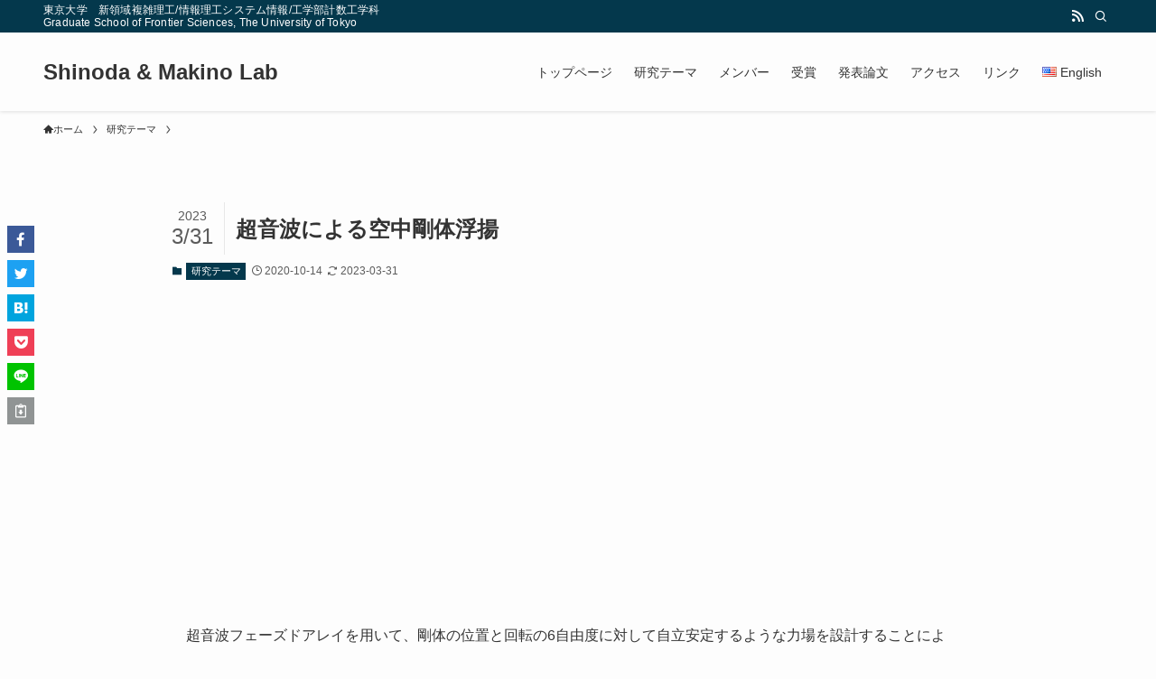

--- FILE ---
content_type: text/html; charset=UTF-8
request_url: https://hapislab.org/research-topics-ja/rigidbody-levitation
body_size: 19469
content:
<!DOCTYPE html>
<html dir="ltr" lang="ja" prefix="og: https://ogp.me/ns#" data-loaded="false" data-scrolled="false" data-spmenu="closed">
<head>
<meta charset="utf-8">
<meta name="format-detection" content="telephone=no">
<meta http-equiv="X-UA-Compatible" content="IE=edge">
<meta name="viewport" content="width=device-width, viewport-fit=cover">
<title>超音波による空中剛体浮揚 | Shinoda &amp; Makino Lab</title>
	<style>img:is([sizes="auto" i], [sizes^="auto," i]) { contain-intrinsic-size: 3000px 1500px }</style>
	
		<!-- All in One SEO 4.5.7.3 - aioseo.com -->
		<meta name="description" content="超音波フェーズドアレイを用いて、剛体の位置と回転の6自由度に対して自立安定するような力場を設計することにより、" />
		<meta name="robots" content="max-image-preview:large" />
		<link rel="canonical" href="https://hapislab.org/research-topics-ja/rigidbody-levitation" />
		<meta name="generator" content="All in One SEO (AIOSEO) 4.5.7.3" />
		<meta property="og:locale" content="ja_JP" />
		<meta property="og:site_name" content="Shinoda &amp; Makino Lab | 東京大学　新領域複雑理工/情報理工システム情報/工学部計数工学科" />
		<meta property="og:type" content="article" />
		<meta property="og:title" content="超音波による空中剛体浮揚 | Shinoda &amp; Makino Lab" />
		<meta property="og:description" content="超音波フェーズドアレイを用いて、剛体の位置と回転の6自由度に対して自立安定するような力場を設計することにより、" />
		<meta property="og:url" content="https://hapislab.org/research-topics-ja/rigidbody-levitation" />
		<meta property="article:published_time" content="2020-10-14T04:20:36+00:00" />
		<meta property="article:modified_time" content="2023-03-31T07:57:18+00:00" />
		<meta name="twitter:card" content="summary" />
		<meta name="twitter:title" content="超音波による空中剛体浮揚 | Shinoda &amp; Makino Lab" />
		<meta name="twitter:description" content="超音波フェーズドアレイを用いて、剛体の位置と回転の6自由度に対して自立安定するような力場を設計することにより、" />
		<meta name="google" content="nositelinkssearchbox" />
		<script type="application/ld+json" class="aioseo-schema">
			{"@context":"https:\/\/schema.org","@graph":[{"@type":"Article","@id":"https:\/\/hapislab.org\/research-topics-ja\/rigidbody-levitation#article","name":"\u8d85\u97f3\u6ce2\u306b\u3088\u308b\u7a7a\u4e2d\u525b\u4f53\u6d6e\u63da | Shinoda & Makino Lab","headline":"\u8d85\u97f3\u6ce2\u306b\u3088\u308b\u7a7a\u4e2d\u525b\u4f53\u6d6e\u63da","author":{"@id":"https:\/\/hapislab.org\/author\/inoue#author"},"publisher":{"@id":"https:\/\/hapislab.org\/#organization"},"image":{"@type":"ImageObject","url":"https:\/\/hapislab.org\/wp-content\/uploads\/2020\/10\/1.5087130.figures.online.f2.jpeg","width":700,"height":524},"datePublished":"2020-10-14T13:20:36+09:00","dateModified":"2023-03-31T16:57:18+09:00","inLanguage":"ja","mainEntityOfPage":{"@id":"https:\/\/hapislab.org\/research-topics-ja\/rigidbody-levitation#webpage"},"isPartOf":{"@id":"https:\/\/hapislab.org\/research-topics-ja\/rigidbody-levitation#webpage"},"articleSection":"\u7814\u7a76\u30c6\u30fc\u30de, \u65e5\u672c\u8a9e, pll_6424e9d95fb15"},{"@type":"BreadcrumbList","@id":"https:\/\/hapislab.org\/research-topics-ja\/rigidbody-levitation#breadcrumblist","itemListElement":[{"@type":"ListItem","@id":"https:\/\/hapislab.org\/#listItem","position":1,"name":"\u5bb6","item":"https:\/\/hapislab.org\/","nextItem":"https:\/\/hapislab.org\/topics\/research-topics-ja#listItem"},{"@type":"ListItem","@id":"https:\/\/hapislab.org\/topics\/research-topics-ja#listItem","position":2,"name":"\u7814\u7a76\u30c6\u30fc\u30de","previousItem":"https:\/\/hapislab.org\/#listItem"}]},{"@type":"Organization","@id":"https:\/\/hapislab.org\/#organization","name":"Shinoda & Makino Lab","url":"https:\/\/hapislab.org\/","logo":{"@type":"ImageObject","url":"https:\/\/hapislab.org\/wp-content\/uploads\/2020\/01\/lab_logo.jpg","@id":"https:\/\/hapislab.org\/research-topics-ja\/rigidbody-levitation\/#organizationLogo","width":1257,"height":964},"image":{"@id":"https:\/\/hapislab.org\/#organizationLogo"}},{"@type":"Person","@id":"https:\/\/hapislab.org\/author\/inoue#author","url":"https:\/\/hapislab.org\/author\/inoue","name":"inoue","image":{"@type":"ImageObject","@id":"https:\/\/hapislab.org\/research-topics-ja\/rigidbody-levitation#authorImage","url":"https:\/\/secure.gravatar.com\/avatar\/8eca04aa32f1b56661084c7fdf02a3a5f708ea440b0e1580fd08304d34c54136?s=96&d=mm&r=g","width":96,"height":96,"caption":"inoue"}},{"@type":"WebPage","@id":"https:\/\/hapislab.org\/research-topics-ja\/rigidbody-levitation#webpage","url":"https:\/\/hapislab.org\/research-topics-ja\/rigidbody-levitation","name":"\u8d85\u97f3\u6ce2\u306b\u3088\u308b\u7a7a\u4e2d\u525b\u4f53\u6d6e\u63da | Shinoda & Makino Lab","description":"\u8d85\u97f3\u6ce2\u30d5\u30a7\u30fc\u30ba\u30c9\u30a2\u30ec\u30a4\u3092\u7528\u3044\u3066\u3001\u525b\u4f53\u306e\u4f4d\u7f6e\u3068\u56de\u8ee2\u306e6\u81ea\u7531\u5ea6\u306b\u5bfe\u3057\u3066\u81ea\u7acb\u5b89\u5b9a\u3059\u308b\u3088\u3046\u306a\u529b\u5834\u3092\u8a2d\u8a08\u3059\u308b\u3053\u3068\u306b\u3088\u308a\u3001","inLanguage":"ja","isPartOf":{"@id":"https:\/\/hapislab.org\/#website"},"breadcrumb":{"@id":"https:\/\/hapislab.org\/research-topics-ja\/rigidbody-levitation#breadcrumblist"},"author":{"@id":"https:\/\/hapislab.org\/author\/inoue#author"},"creator":{"@id":"https:\/\/hapislab.org\/author\/inoue#author"},"image":{"@type":"ImageObject","url":"https:\/\/hapislab.org\/wp-content\/uploads\/2020\/10\/1.5087130.figures.online.f2.jpeg","@id":"https:\/\/hapislab.org\/research-topics-ja\/rigidbody-levitation\/#mainImage","width":700,"height":524},"primaryImageOfPage":{"@id":"https:\/\/hapislab.org\/research-topics-ja\/rigidbody-levitation#mainImage"},"datePublished":"2020-10-14T13:20:36+09:00","dateModified":"2023-03-31T16:57:18+09:00"},{"@type":"WebSite","@id":"https:\/\/hapislab.org\/#website","url":"https:\/\/hapislab.org\/","name":"Shinoda & Makino Lab","description":"\u6771\u4eac\u5927\u5b66\u3000\u65b0\u9818\u57df\u8907\u96d1\u7406\u5de5\/\u60c5\u5831\u7406\u5de5\u30b7\u30b9\u30c6\u30e0\u60c5\u5831\/\u5de5\u5b66\u90e8\u8a08\u6570\u5de5\u5b66\u79d1","inLanguage":"ja","publisher":{"@id":"https:\/\/hapislab.org\/#organization"}}]}
		</script>
		<!-- All in One SEO -->

<link rel="alternate" href="https://hapislab.org/research-topics-ja/rigidbody-levitation" hreflang="ja" />
<link rel="alternate" href="https://hapislab.org/en/research-topics-en-en/rigid-body-levitation" hreflang="en" />
<link rel="alternate" type="application/rss+xml" title="Shinoda &amp; Makino Lab &raquo; フィード" href="https://hapislab.org/feed" />
<link rel="alternate" type="application/rss+xml" title="Shinoda &amp; Makino Lab &raquo; コメントフィード" href="https://hapislab.org/comments/feed" />
<link rel="alternate" type="application/rss+xml" title="Shinoda &amp; Makino Lab &raquo; 超音波による空中剛体浮揚 のコメントのフィード" href="https://hapislab.org/research-topics-ja/rigidbody-levitation/feed" />
<link rel='stylesheet' id='wp-block-library-css' href='https://hapislab.org/wp-includes/css/dist/block-library/style.min.css?ver=6.8.3' type='text/css' media='all' />
<link rel='stylesheet' id='swell-icons-css' href='https://hapislab.org/wp-content/themes/swell/build/css/swell-icons.css?ver=2.7.4.1' type='text/css' media='all' />
<link rel='stylesheet' id='main_style-css' href='https://hapislab.org/wp-content/themes/swell/build/css/main.css?ver=2.7.4.1' type='text/css' media='all' />
<link rel='stylesheet' id='swell_blocks-css' href='https://hapislab.org/wp-content/themes/swell/build/css/blocks.css?ver=2.7.4.1' type='text/css' media='all' />
<style id='swell_custom-inline-css' type='text/css'>
:root{--swl-fz--content:4vw;--swl-font_family:"游ゴシック体", "Yu Gothic", YuGothic, "Hiragino Kaku Gothic ProN", "Hiragino Sans", Meiryo, sans-serif;--swl-font_weight:500;--color_main:#04384c;--color_text:#333333;--color_link:#1176d4;--color_htag:#04384c;--color_bg:#fdfdfd;--color_gradient1:#d8ffff;--color_gradient2:#87e7ff;--color_main_thin:rgba(5, 70, 95, 0.05 );--color_main_dark:rgba(3, 42, 57, 1 );--color_list_check:#04384c;--color_list_num:#04384c;--color_list_good:#86dd7b;--color_list_triangle:#f4e03a;--color_list_bad:#f36060;--color_faq_q:#d55656;--color_faq_a:#6599b7;--color_icon_good:#3cd250;--color_icon_good_bg:#ecffe9;--color_icon_bad:#4b73eb;--color_icon_bad_bg:#eafaff;--color_icon_info:#f578b4;--color_icon_info_bg:#fff0fa;--color_icon_announce:#ffa537;--color_icon_announce_bg:#fff5f0;--color_icon_pen:#7a7a7a;--color_icon_pen_bg:#f7f7f7;--color_icon_book:#787364;--color_icon_book_bg:#f8f6ef;--color_icon_point:#ffa639;--color_icon_check:#86d67c;--color_icon_batsu:#f36060;--color_icon_hatena:#5295cc;--color_icon_caution:#f7da38;--color_icon_memo:#84878a;--color_deep01:#e44141;--color_deep02:#3d79d5;--color_deep03:#63a84d;--color_deep04:#f09f4d;--color_pale01:#fff2f0;--color_pale02:#f3f8fd;--color_pale03:#f1f9ee;--color_pale04:#fdf9ee;--color_mark_blue:#b7e3ff;--color_mark_green:#bdf9c3;--color_mark_yellow:#fcf69f;--color_mark_orange:#ffddbc;--border01:solid 1px var(--color_main);--border02:double 4px var(--color_main);--border03:dashed 2px var(--color_border);--border04:solid 4px var(--color_gray);--card_posts_thumb_ratio:56.25%;--list_posts_thumb_ratio:61.805%;--big_posts_thumb_ratio:56.25%;--thumb_posts_thumb_ratio:61.805%;--color_header_bg:#fdfdfd;--color_header_text:#333333;--color_footer_bg:#fdfdfd;--color_footer_text:#333333;--container_size:1200px;--article_size:900px;--logo_size_sp:48px;--logo_size_pc:55px;--logo_size_pcfix:48px;}.swl-cell-bg[data-icon="doubleCircle"]{--cell-icon-color:#ffc977}.swl-cell-bg[data-icon="circle"]{--cell-icon-color:#94e29c}.swl-cell-bg[data-icon="triangle"]{--cell-icon-color:#eeda2f}.swl-cell-bg[data-icon="close"]{--cell-icon-color:#ec9191}.swl-cell-bg[data-icon="hatena"]{--cell-icon-color:#93c9da}.swl-cell-bg[data-icon="check"]{--cell-icon-color:#94e29c}.swl-cell-bg[data-icon="line"]{--cell-icon-color:#9b9b9b}.cap_box[data-colset="col1"]{--capbox-color:#f59b5f;--capbox-color--bg:#fff8eb}.cap_box[data-colset="col2"]{--capbox-color:#5fb9f5;--capbox-color--bg:#edf5ff}.cap_box[data-colset="col3"]{--capbox-color:#2fcd90;--capbox-color--bg:#eafaf2}.red_{--the-btn-color:#f74a4a;--the-btn-color2:#ffbc49;--the-solid-shadow: rgba(185, 56, 56, 1 )}.blue_{--the-btn-color:#338df4;--the-btn-color2:#35eaff;--the-solid-shadow: rgba(38, 106, 183, 1 )}.green_{--the-btn-color:#62d847;--the-btn-color2:#7bf7bd;--the-solid-shadow: rgba(74, 162, 53, 1 )}.is-style-btn_normal{--the-btn-radius:80px}.is-style-btn_solid{--the-btn-radius:80px}.is-style-btn_shiny{--the-btn-radius:80px}.is-style-btn_line{--the-btn-radius:80px}.post_content blockquote{padding:1.5em 2em 1.5em 3em}.post_content blockquote::before{content:"";display:block;width:5px;height:calc(100% - 3em);top:1.5em;left:1.5em;border-left:solid 1px rgba(180,180,180,.75);border-right:solid 1px rgba(180,180,180,.75);}.mark_blue{background:-webkit-linear-gradient(transparent 64%,var(--color_mark_blue) 0%);background:linear-gradient(transparent 64%,var(--color_mark_blue) 0%)}.mark_green{background:-webkit-linear-gradient(transparent 64%,var(--color_mark_green) 0%);background:linear-gradient(transparent 64%,var(--color_mark_green) 0%)}.mark_yellow{background:-webkit-linear-gradient(transparent 64%,var(--color_mark_yellow) 0%);background:linear-gradient(transparent 64%,var(--color_mark_yellow) 0%)}.mark_orange{background:-webkit-linear-gradient(transparent 64%,var(--color_mark_orange) 0%);background:linear-gradient(transparent 64%,var(--color_mark_orange) 0%)}[class*="is-style-icon_"]{color:#333;border-width:0}[class*="is-style-big_icon_"]{border-width:2px;border-style:solid}[data-col="gray"] .c-balloon__text{background:#f7f7f7;border-color:#ccc}[data-col="gray"] .c-balloon__before{border-right-color:#f7f7f7}[data-col="green"] .c-balloon__text{background:#d1f8c2;border-color:#9ddd93}[data-col="green"] .c-balloon__before{border-right-color:#d1f8c2}[data-col="blue"] .c-balloon__text{background:#e2f6ff;border-color:#93d2f0}[data-col="blue"] .c-balloon__before{border-right-color:#e2f6ff}[data-col="red"] .c-balloon__text{background:#ffebeb;border-color:#f48789}[data-col="red"] .c-balloon__before{border-right-color:#ffebeb}[data-col="yellow"] .c-balloon__text{background:#f9f7d2;border-color:#fbe593}[data-col="yellow"] .c-balloon__before{border-right-color:#f9f7d2}.-type-list2 .p-postList__body::after,.-type-big .p-postList__body::after{content: "READ MORE »";}.c-postThumb__cat{background-color:#04384c;color:#fff;background-image: repeating-linear-gradient(-45deg,rgba(255,255,255,.1),rgba(255,255,255,.1) 6px,transparent 6px,transparent 12px)}.post_content h2{background:var(--color_htag);padding:.75em 1em;color:#fff}.post_content h2::before{position:absolute;display:block;pointer-events:none;content:"";top:-4px;left:0;width:100%;height:calc(100% + 4px);box-sizing:content-box;border-top:solid 2px var(--color_htag);border-bottom:solid 2px var(--color_htag)}.post_content h3{padding:0 .5em .5em}.post_content h3::before{content:"";width:100%;height:2px;background: repeating-linear-gradient(90deg, var(--color_htag) 0%, var(--color_htag) 29.3%, rgba(150,150,150,.2) 29.3%, rgba(150,150,150,.2) 100%)}.post_content h4{padding:0 0 0 16px;border-left:solid 2px var(--color_htag)}.l-header{box-shadow: 0 1px 4px rgba(0,0,0,.12)}.l-header__bar{color:#fff;background:var(--color_main)}.l-header__menuBtn{order:1}.l-header__customBtn{order:3}.c-gnav a::after{background:var(--color_main);width:100%;height:2px;transform:scaleX(0)}.p-spHeadMenu .menu-item.-current{border-bottom-color:var(--color_main)}.c-gnav > li:hover > a::after,.c-gnav > .-current > a::after{transform: scaleX(1)}.c-gnav .sub-menu{color:#333;background:#fff}.l-fixHeader::before{opacity:1}#pagetop{border-radius:50%}.c-widget__title.-spmenu{padding:.5em .75em;border-radius:var(--swl-radius--2, 0px);background:var(--color_main);color:#fff;}.c-widget__title.-footer{padding:.5em}.c-widget__title.-footer::before{content:"";bottom:0;left:0;width:40%;z-index:1;background:var(--color_main)}.c-widget__title.-footer::after{content:"";bottom:0;left:0;width:100%;background:var(--color_border)}.c-secTitle{border-left:solid 2px var(--color_main);padding:0em .75em}.p-spMenu{color:#333333}.p-spMenu__inner::before{background:#fdfdfd;opacity:1}.p-spMenu__overlay{background:#000;opacity:0.6}[class*="page-numbers"]{color:#fff;background-color:#dedede}a{text-decoration: none}.l-topTitleArea.c-filterLayer::before{background-color:#000000;opacity:0.2;content:""}@media screen and (min-width: 960px){:root{}}@media screen and (max-width: 959px){:root{}.l-header__logo{order:2;text-align:center}}@media screen and (min-width: 600px){:root{--swl-fz--content:16px;}}@media screen and (max-width: 599px){:root{}}@media (min-width: 1108px) {.alignwide{left:-100px;width:calc(100% + 200px);}}@media (max-width: 1108px) {.-sidebar-off .swell-block-fullWide__inner.l-container .alignwide{left:0px;width:100%;}}.l-fixHeader .l-fixHeader__gnav{order:0}[data-scrolled=true] .l-fixHeader[data-ready]{opacity:1;-webkit-transform:translateY(0)!important;transform:translateY(0)!important;visibility:visible}.-body-solid .l-fixHeader{box-shadow:0 2px 4px var(--swl-color_shadow)}.l-fixHeader__inner{align-items:stretch;color:var(--color_header_text);display:flex;padding-bottom:0;padding-top:0;position:relative;z-index:1}.l-fixHeader__logo{align-items:center;display:flex;line-height:1;margin-right:24px;order:0;padding:16px 0}.l-header__bar{position:relative;width:100%}.l-header__bar .c-catchphrase{color:inherit;font-size:12px;letter-spacing:var(--swl-letter_spacing,.2px);line-height:14px;margin-right:auto;overflow:hidden;padding:4px 0;white-space:nowrap;width:50%}.l-header__bar .c-iconList .c-iconList__link{margin:0;padding:4px 6px}.l-header__barInner{align-items:center;display:flex;justify-content:flex-end}@media (min-width:960px){.-series .l-header__inner{align-items:stretch;display:flex}.-series .l-header__logo{align-items:center;display:flex;flex-wrap:wrap;margin-right:24px;padding:16px 0}.-series .l-header__logo .c-catchphrase{font-size:13px;padding:4px 0}.-series .c-headLogo{margin-right:16px}.-series-right .l-header__inner{justify-content:space-between}.-series-right .c-gnavWrap{margin-left:auto}.-series-right .w-header{margin-left:12px}.-series-left .w-header{margin-left:auto}}@media (min-width:960px) and (min-width:600px){.-series .c-headLogo{max-width:400px}}.c-gnav .sub-menu a:before,.c-listMenu a:before{-webkit-font-smoothing:antialiased;-moz-osx-font-smoothing:grayscale;font-family:icomoon!important;font-style:normal;font-variant:normal;font-weight:400;line-height:1;text-transform:none}.c-submenuToggleBtn{display:none}.c-listMenu a{padding:.75em 1em .75em 1.5em;transition:padding .25s}.c-listMenu a:hover{padding-left:1.75em;padding-right:.75em}.c-gnav .sub-menu a:before,.c-listMenu a:before{color:inherit;content:"\e921";display:inline-block;left:2px;position:absolute;top:50%;-webkit-transform:translateY(-50%);transform:translateY(-50%);vertical-align:middle}.widget_categories>ul>.cat-item>a,.wp-block-categories-list>li>a{padding-left:1.75em}.c-listMenu .children,.c-listMenu .sub-menu{margin:0}.c-listMenu .children a,.c-listMenu .sub-menu a{font-size:.9em;padding-left:2.5em}.c-listMenu .children a:before,.c-listMenu .sub-menu a:before{left:1em}.c-listMenu .children a:hover,.c-listMenu .sub-menu a:hover{padding-left:2.75em}.c-listMenu .children ul a,.c-listMenu .sub-menu ul a{padding-left:3.25em}.c-listMenu .children ul a:before,.c-listMenu .sub-menu ul a:before{left:1.75em}.c-listMenu .children ul a:hover,.c-listMenu .sub-menu ul a:hover{padding-left:3.5em}.c-gnav li:hover>.sub-menu{opacity:1;visibility:visible}.c-gnav .sub-menu:before{background:inherit;content:"";height:100%;left:0;position:absolute;top:0;width:100%;z-index:0}.c-gnav .sub-menu .sub-menu{left:100%;top:0;z-index:-1}.c-gnav .sub-menu a{padding-left:2em}.c-gnav .sub-menu a:before{left:.5em}.c-gnav .sub-menu a:hover .ttl{left:4px}:root{--color_content_bg:var(--color_bg);}.c-widget__title.-side{padding:.5em}.c-widget__title.-side::before{content:"";bottom:0;left:0;width:40%;z-index:1;background:var(--color_main)}.c-widget__title.-side::after{content:"";bottom:0;left:0;width:100%;background:var(--color_border)}.c-shareBtns__item:not(:last-child){margin-right:4px}.c-shareBtns__btn{padding:8px 0}@media screen and (min-width: 960px){:root{}}@media screen and (max-width: 959px){:root{}}@media screen and (min-width: 600px){:root{}}@media screen and (max-width: 599px){:root{}}.swell-block-fullWide__inner.l-container{--swl-fw_inner_pad:var(--swl-pad_container,0px)}@media (min-width:960px){.-sidebar-on .l-content .alignfull,.-sidebar-on .l-content .alignwide{left:-16px;width:calc(100% + 32px)}.swell-block-fullWide__inner.l-article{--swl-fw_inner_pad:var(--swl-pad_post_content,0px)}.-sidebar-on .swell-block-fullWide__inner .alignwide{left:0;width:100%}.-sidebar-on .swell-block-fullWide__inner .alignfull{left:calc(0px - var(--swl-fw_inner_pad, 0))!important;margin-left:0!important;margin-right:0!important;width:calc(100% + var(--swl-fw_inner_pad, 0)*2)!important}}.p-relatedPosts .p-postList__item{margin-bottom:1.5em}.p-relatedPosts .p-postList__times,.p-relatedPosts .p-postList__times>:last-child{margin-right:0}@media (min-width:600px){.p-relatedPosts .p-postList__item{width:33.33333%}}@media screen and (min-width:600px) and (max-width:1239px){.p-relatedPosts .p-postList__item:nth-child(7),.p-relatedPosts .p-postList__item:nth-child(8){display:none}}@media screen and (min-width:1240px){.p-relatedPosts .p-postList__item{width:25%}}.-index-off .p-toc,.swell-toc-placeholder:empty{display:none}.p-toc.-modal{height:100%;margin:0;overflow-y:auto;padding:0}#main_content .p-toc{border-radius:var(--swl-radius--2,0);margin:4em auto;max-width:800px}#sidebar .p-toc{margin-top:-.5em}.p-toc .__pn:before{content:none!important;counter-increment:none}.p-toc .__prev{margin:0 0 1em}.p-toc .__next{margin:1em 0 0}.p-toc.is-omitted:not([data-omit=ct]) [data-level="2"] .p-toc__childList{display:none}.p-toc.is-omitted:not([data-omit=nest]){position:relative}.p-toc.is-omitted:not([data-omit=nest]):before{background:linear-gradient(hsla(0,0%,100%,0),var(--color_bg));bottom:5em;content:"";height:4em;left:0;opacity:.75;pointer-events:none;position:absolute;width:100%;z-index:1}.p-toc.is-omitted:not([data-omit=nest]):after{background:var(--color_bg);bottom:0;content:"";height:5em;left:0;opacity:.75;position:absolute;width:100%;z-index:1}.p-toc.is-omitted:not([data-omit=nest]) .__next,.p-toc.is-omitted:not([data-omit=nest]) [data-omit="1"]{display:none}.p-toc .p-toc__expandBtn{background-color:#f7f7f7;border:rgba(0,0,0,.2);border-radius:5em;box-shadow:0 0 0 1px #bbb;color:#333;display:block;font-size:14px;line-height:1.5;margin:.75em auto 0;min-width:6em;padding:.5em 1em;position:relative;transition:box-shadow .25s;z-index:2}.p-toc[data-omit=nest] .p-toc__expandBtn{display:inline-block;font-size:13px;margin:0 0 0 1.25em;padding:.5em .75em}.p-toc:not([data-omit=nest]) .p-toc__expandBtn:after,.p-toc:not([data-omit=nest]) .p-toc__expandBtn:before{border-top-color:inherit;border-top-style:dotted;border-top-width:3px;content:"";display:block;height:1px;position:absolute;top:calc(50% - 1px);transition:border-color .25s;width:100%;width:22px}.p-toc:not([data-omit=nest]) .p-toc__expandBtn:before{right:calc(100% + 1em)}.p-toc:not([data-omit=nest]) .p-toc__expandBtn:after{left:calc(100% + 1em)}.p-toc.is-expanded .p-toc__expandBtn{border-color:transparent}.p-toc__ttl{display:block;font-size:1.2em;line-height:1;position:relative;text-align:center}.p-toc__ttl:before{content:"\e918";display:inline-block;font-family:icomoon;margin-right:.5em;padding-bottom:2px;vertical-align:middle}#index_modal .p-toc__ttl{margin-bottom:.5em}.p-toc__list li{line-height:1.6}.p-toc__list>li+li{margin-top:.5em}.p-toc__list .p-toc__childList{padding-left:.5em}.p-toc__list [data-level="3"]{font-size:.9em}.p-toc__list .mininote{display:none}.post_content .p-toc__list{padding-left:0}#sidebar .p-toc__list{margin-bottom:0}#sidebar .p-toc__list .p-toc__childList{padding-left:0}.p-toc__link{color:inherit;font-size:inherit;text-decoration:none}.p-toc__link:hover{opacity:.8}.p-toc.-double{background:var(--color_gray);background:linear-gradient(-45deg,transparent 25%,var(--color_gray) 25%,var(--color_gray) 50%,transparent 50%,transparent 75%,var(--color_gray) 75%,var(--color_gray));background-clip:padding-box;background-size:4px 4px;border-bottom:4px double var(--color_border);border-top:4px double var(--color_border);padding:1.5em 1em 1em}.p-toc.-double .p-toc__ttl{margin-bottom:.75em}@media (min-width:960px){#main_content .p-toc{width:92%}}@media (hover:hover){.p-toc .p-toc__expandBtn:hover{border-color:transparent;box-shadow:0 0 0 2px currentColor}}@media (min-width:600px){.p-toc.-double{padding:2em}}.p-pnLinks{align-items:stretch;display:flex;justify-content:space-between;margin:2em 0}.p-pnLinks__item{font-size:3vw;position:relative;width:49%}.p-pnLinks__item:before{content:"";display:block;height:.5em;pointer-events:none;position:absolute;top:50%;width:.5em;z-index:1}.p-pnLinks__item.-prev:before{border-bottom:1px solid;border-left:1px solid;left:.35em;-webkit-transform:rotate(45deg) translateY(-50%);transform:rotate(45deg) translateY(-50%)}.p-pnLinks__item.-prev .p-pnLinks__thumb{margin-right:8px}.p-pnLinks__item.-next .p-pnLinks__link{justify-content:flex-end}.p-pnLinks__item.-next:before{border-bottom:1px solid;border-right:1px solid;right:.35em;-webkit-transform:rotate(-45deg) translateY(-50%);transform:rotate(-45deg) translateY(-50%)}.p-pnLinks__item.-next .p-pnLinks__thumb{margin-left:8px;order:2}.p-pnLinks__item.-next:first-child{margin-left:auto}.p-pnLinks__link{align-items:center;border-radius:var(--swl-radius--2,0);color:inherit;display:flex;height:100%;line-height:1.4;min-height:4em;padding:.6em 1em .5em;position:relative;text-decoration:none;transition:box-shadow .25s;width:100%}.p-pnLinks__thumb{border-radius:var(--swl-radius--4,0);height:32px;-o-object-fit:cover;object-fit:cover;width:48px}.p-pnLinks .-prev .p-pnLinks__link{border-left:1.25em solid var(--color_main)}.p-pnLinks .-prev:before{color:#fff}.p-pnLinks .-next .p-pnLinks__link{border-right:1.25em solid var(--color_main)}.p-pnLinks .-next:before{color:#fff}@media not all and (min-width:960px){.p-pnLinks.-thumb-on{display:block}.p-pnLinks.-thumb-on .p-pnLinks__item{width:100%}}@media (min-width:600px){.p-pnLinks__item{font-size:13px}.p-pnLinks__thumb{height:48px;width:72px}.p-pnLinks__title{transition:-webkit-transform .25s;transition:transform .25s;transition:transform .25s,-webkit-transform .25s}.-prev>.p-pnLinks__link:hover .p-pnLinks__title{-webkit-transform:translateX(4px);transform:translateX(4px)}.-next>.p-pnLinks__link:hover .p-pnLinks__title{-webkit-transform:translateX(-4px);transform:translateX(-4px)}.p-pnLinks .-prev .p-pnLinks__link:hover{box-shadow:1px 1px 2px var(--swl-color_shadow)}.p-pnLinks .-next .p-pnLinks__link:hover{box-shadow:-1px 1px 2px var(--swl-color_shadow)}}
</style>
<link rel='stylesheet' id='swell-parts/footer-css' href='https://hapislab.org/wp-content/themes/swell/build/css/modules/parts/footer.css?ver=2.7.4.1' type='text/css' media='all' />
<link rel='stylesheet' id='swell-page/single-css' href='https://hapislab.org/wp-content/themes/swell/build/css/modules/page/single.css?ver=2.7.4.1' type='text/css' media='all' />
<link rel='stylesheet' id='swell-parts/comments-css' href='https://hapislab.org/wp-content/themes/swell/build/css/modules/parts/comments.css?ver=2.7.4.1' type='text/css' media='all' />
<style id='classic-theme-styles-inline-css' type='text/css'>
/*! This file is auto-generated */
.wp-block-button__link{color:#fff;background-color:#32373c;border-radius:9999px;box-shadow:none;text-decoration:none;padding:calc(.667em + 2px) calc(1.333em + 2px);font-size:1.125em}.wp-block-file__button{background:#32373c;color:#fff;text-decoration:none}
</style>
<style id='global-styles-inline-css' type='text/css'>
:root{--wp--preset--aspect-ratio--square: 1;--wp--preset--aspect-ratio--4-3: 4/3;--wp--preset--aspect-ratio--3-4: 3/4;--wp--preset--aspect-ratio--3-2: 3/2;--wp--preset--aspect-ratio--2-3: 2/3;--wp--preset--aspect-ratio--16-9: 16/9;--wp--preset--aspect-ratio--9-16: 9/16;--wp--preset--color--black: #000;--wp--preset--color--cyan-bluish-gray: #abb8c3;--wp--preset--color--white: #fff;--wp--preset--color--pale-pink: #f78da7;--wp--preset--color--vivid-red: #cf2e2e;--wp--preset--color--luminous-vivid-orange: #ff6900;--wp--preset--color--luminous-vivid-amber: #fcb900;--wp--preset--color--light-green-cyan: #7bdcb5;--wp--preset--color--vivid-green-cyan: #00d084;--wp--preset--color--pale-cyan-blue: #8ed1fc;--wp--preset--color--vivid-cyan-blue: #0693e3;--wp--preset--color--vivid-purple: #9b51e0;--wp--preset--color--swl-main: var(--color_main);--wp--preset--color--swl-main-thin: var(--color_main_thin);--wp--preset--color--swl-gray: var(--color_gray);--wp--preset--color--swl-deep-01: var(--color_deep01);--wp--preset--color--swl-deep-02: var(--color_deep02);--wp--preset--color--swl-deep-03: var(--color_deep03);--wp--preset--color--swl-deep-04: var(--color_deep04);--wp--preset--color--swl-pale-01: var(--color_pale01);--wp--preset--color--swl-pale-02: var(--color_pale02);--wp--preset--color--swl-pale-03: var(--color_pale03);--wp--preset--color--swl-pale-04: var(--color_pale04);--wp--preset--gradient--vivid-cyan-blue-to-vivid-purple: linear-gradient(135deg,rgba(6,147,227,1) 0%,rgb(155,81,224) 100%);--wp--preset--gradient--light-green-cyan-to-vivid-green-cyan: linear-gradient(135deg,rgb(122,220,180) 0%,rgb(0,208,130) 100%);--wp--preset--gradient--luminous-vivid-amber-to-luminous-vivid-orange: linear-gradient(135deg,rgba(252,185,0,1) 0%,rgba(255,105,0,1) 100%);--wp--preset--gradient--luminous-vivid-orange-to-vivid-red: linear-gradient(135deg,rgba(255,105,0,1) 0%,rgb(207,46,46) 100%);--wp--preset--gradient--very-light-gray-to-cyan-bluish-gray: linear-gradient(135deg,rgb(238,238,238) 0%,rgb(169,184,195) 100%);--wp--preset--gradient--cool-to-warm-spectrum: linear-gradient(135deg,rgb(74,234,220) 0%,rgb(151,120,209) 20%,rgb(207,42,186) 40%,rgb(238,44,130) 60%,rgb(251,105,98) 80%,rgb(254,248,76) 100%);--wp--preset--gradient--blush-light-purple: linear-gradient(135deg,rgb(255,206,236) 0%,rgb(152,150,240) 100%);--wp--preset--gradient--blush-bordeaux: linear-gradient(135deg,rgb(254,205,165) 0%,rgb(254,45,45) 50%,rgb(107,0,62) 100%);--wp--preset--gradient--luminous-dusk: linear-gradient(135deg,rgb(255,203,112) 0%,rgb(199,81,192) 50%,rgb(65,88,208) 100%);--wp--preset--gradient--pale-ocean: linear-gradient(135deg,rgb(255,245,203) 0%,rgb(182,227,212) 50%,rgb(51,167,181) 100%);--wp--preset--gradient--electric-grass: linear-gradient(135deg,rgb(202,248,128) 0%,rgb(113,206,126) 100%);--wp--preset--gradient--midnight: linear-gradient(135deg,rgb(2,3,129) 0%,rgb(40,116,252) 100%);--wp--preset--font-size--small: 0.9em;--wp--preset--font-size--medium: 1.1em;--wp--preset--font-size--large: 1.25em;--wp--preset--font-size--x-large: 42px;--wp--preset--font-size--xs: 0.75em;--wp--preset--font-size--huge: 1.6em;--wp--preset--spacing--20: 0.44rem;--wp--preset--spacing--30: 0.67rem;--wp--preset--spacing--40: 1rem;--wp--preset--spacing--50: 1.5rem;--wp--preset--spacing--60: 2.25rem;--wp--preset--spacing--70: 3.38rem;--wp--preset--spacing--80: 5.06rem;--wp--preset--shadow--natural: 6px 6px 9px rgba(0, 0, 0, 0.2);--wp--preset--shadow--deep: 12px 12px 50px rgba(0, 0, 0, 0.4);--wp--preset--shadow--sharp: 6px 6px 0px rgba(0, 0, 0, 0.2);--wp--preset--shadow--outlined: 6px 6px 0px -3px rgba(255, 255, 255, 1), 6px 6px rgba(0, 0, 0, 1);--wp--preset--shadow--crisp: 6px 6px 0px rgba(0, 0, 0, 1);}:where(.is-layout-flex){gap: 0.5em;}:where(.is-layout-grid){gap: 0.5em;}body .is-layout-flex{display: flex;}.is-layout-flex{flex-wrap: wrap;align-items: center;}.is-layout-flex > :is(*, div){margin: 0;}body .is-layout-grid{display: grid;}.is-layout-grid > :is(*, div){margin: 0;}:where(.wp-block-columns.is-layout-flex){gap: 2em;}:where(.wp-block-columns.is-layout-grid){gap: 2em;}:where(.wp-block-post-template.is-layout-flex){gap: 1.25em;}:where(.wp-block-post-template.is-layout-grid){gap: 1.25em;}.has-black-color{color: var(--wp--preset--color--black) !important;}.has-cyan-bluish-gray-color{color: var(--wp--preset--color--cyan-bluish-gray) !important;}.has-white-color{color: var(--wp--preset--color--white) !important;}.has-pale-pink-color{color: var(--wp--preset--color--pale-pink) !important;}.has-vivid-red-color{color: var(--wp--preset--color--vivid-red) !important;}.has-luminous-vivid-orange-color{color: var(--wp--preset--color--luminous-vivid-orange) !important;}.has-luminous-vivid-amber-color{color: var(--wp--preset--color--luminous-vivid-amber) !important;}.has-light-green-cyan-color{color: var(--wp--preset--color--light-green-cyan) !important;}.has-vivid-green-cyan-color{color: var(--wp--preset--color--vivid-green-cyan) !important;}.has-pale-cyan-blue-color{color: var(--wp--preset--color--pale-cyan-blue) !important;}.has-vivid-cyan-blue-color{color: var(--wp--preset--color--vivid-cyan-blue) !important;}.has-vivid-purple-color{color: var(--wp--preset--color--vivid-purple) !important;}.has-black-background-color{background-color: var(--wp--preset--color--black) !important;}.has-cyan-bluish-gray-background-color{background-color: var(--wp--preset--color--cyan-bluish-gray) !important;}.has-white-background-color{background-color: var(--wp--preset--color--white) !important;}.has-pale-pink-background-color{background-color: var(--wp--preset--color--pale-pink) !important;}.has-vivid-red-background-color{background-color: var(--wp--preset--color--vivid-red) !important;}.has-luminous-vivid-orange-background-color{background-color: var(--wp--preset--color--luminous-vivid-orange) !important;}.has-luminous-vivid-amber-background-color{background-color: var(--wp--preset--color--luminous-vivid-amber) !important;}.has-light-green-cyan-background-color{background-color: var(--wp--preset--color--light-green-cyan) !important;}.has-vivid-green-cyan-background-color{background-color: var(--wp--preset--color--vivid-green-cyan) !important;}.has-pale-cyan-blue-background-color{background-color: var(--wp--preset--color--pale-cyan-blue) !important;}.has-vivid-cyan-blue-background-color{background-color: var(--wp--preset--color--vivid-cyan-blue) !important;}.has-vivid-purple-background-color{background-color: var(--wp--preset--color--vivid-purple) !important;}.has-black-border-color{border-color: var(--wp--preset--color--black) !important;}.has-cyan-bluish-gray-border-color{border-color: var(--wp--preset--color--cyan-bluish-gray) !important;}.has-white-border-color{border-color: var(--wp--preset--color--white) !important;}.has-pale-pink-border-color{border-color: var(--wp--preset--color--pale-pink) !important;}.has-vivid-red-border-color{border-color: var(--wp--preset--color--vivid-red) !important;}.has-luminous-vivid-orange-border-color{border-color: var(--wp--preset--color--luminous-vivid-orange) !important;}.has-luminous-vivid-amber-border-color{border-color: var(--wp--preset--color--luminous-vivid-amber) !important;}.has-light-green-cyan-border-color{border-color: var(--wp--preset--color--light-green-cyan) !important;}.has-vivid-green-cyan-border-color{border-color: var(--wp--preset--color--vivid-green-cyan) !important;}.has-pale-cyan-blue-border-color{border-color: var(--wp--preset--color--pale-cyan-blue) !important;}.has-vivid-cyan-blue-border-color{border-color: var(--wp--preset--color--vivid-cyan-blue) !important;}.has-vivid-purple-border-color{border-color: var(--wp--preset--color--vivid-purple) !important;}.has-vivid-cyan-blue-to-vivid-purple-gradient-background{background: var(--wp--preset--gradient--vivid-cyan-blue-to-vivid-purple) !important;}.has-light-green-cyan-to-vivid-green-cyan-gradient-background{background: var(--wp--preset--gradient--light-green-cyan-to-vivid-green-cyan) !important;}.has-luminous-vivid-amber-to-luminous-vivid-orange-gradient-background{background: var(--wp--preset--gradient--luminous-vivid-amber-to-luminous-vivid-orange) !important;}.has-luminous-vivid-orange-to-vivid-red-gradient-background{background: var(--wp--preset--gradient--luminous-vivid-orange-to-vivid-red) !important;}.has-very-light-gray-to-cyan-bluish-gray-gradient-background{background: var(--wp--preset--gradient--very-light-gray-to-cyan-bluish-gray) !important;}.has-cool-to-warm-spectrum-gradient-background{background: var(--wp--preset--gradient--cool-to-warm-spectrum) !important;}.has-blush-light-purple-gradient-background{background: var(--wp--preset--gradient--blush-light-purple) !important;}.has-blush-bordeaux-gradient-background{background: var(--wp--preset--gradient--blush-bordeaux) !important;}.has-luminous-dusk-gradient-background{background: var(--wp--preset--gradient--luminous-dusk) !important;}.has-pale-ocean-gradient-background{background: var(--wp--preset--gradient--pale-ocean) !important;}.has-electric-grass-gradient-background{background: var(--wp--preset--gradient--electric-grass) !important;}.has-midnight-gradient-background{background: var(--wp--preset--gradient--midnight) !important;}.has-small-font-size{font-size: var(--wp--preset--font-size--small) !important;}.has-medium-font-size{font-size: var(--wp--preset--font-size--medium) !important;}.has-large-font-size{font-size: var(--wp--preset--font-size--large) !important;}.has-x-large-font-size{font-size: var(--wp--preset--font-size--x-large) !important;}
:where(.wp-block-post-template.is-layout-flex){gap: 1.25em;}:where(.wp-block-post-template.is-layout-grid){gap: 1.25em;}
:where(.wp-block-columns.is-layout-flex){gap: 2em;}:where(.wp-block-columns.is-layout-grid){gap: 2em;}
:root :where(.wp-block-pullquote){font-size: 1.5em;line-height: 1.6;}
</style>
<link rel='stylesheet' id='tablepress-default-css' href='https://hapislab.org/wp-content/plugins/tablepress/css/build/default.css?ver=2.2.5' type='text/css' media='all' />
<style id='tablepress-default-inline-css' type='text/css'>
.tablepress-id-3 .column-1{width:70px}.tablepress-id-1 .column-2{width:70px}.tablepress-id-1 .column-3{width:200px}.tablepress-id-1 .column-1{width:100px}
</style>

<noscript><link href="https://hapislab.org/wp-content/themes/swell/build/css/noscript.css" rel="stylesheet"></noscript>
<link rel="https://api.w.org/" href="https://hapislab.org/wp-json/" /><link rel="alternate" title="JSON" type="application/json" href="https://hapislab.org/wp-json/wp/v2/posts/4916" /><link rel='shortlink' href='https://hapislab.org/?p=4916' />
<link rel="icon" href="https://hapislab.org/wp-content/uploads/2020/01/cropped-lab_logo-32x32.jpg" sizes="32x32" />
<link rel="icon" href="https://hapislab.org/wp-content/uploads/2020/01/cropped-lab_logo-192x192.jpg" sizes="192x192" />
<link rel="apple-touch-icon" href="https://hapislab.org/wp-content/uploads/2020/01/cropped-lab_logo-180x180.jpg" />
<meta name="msapplication-TileImage" content="https://hapislab.org/wp-content/uploads/2020/01/cropped-lab_logo-270x270.jpg" />
		<style type="text/css" id="wp-custom-css">
			#header .c-catchphrase:after {
    content: 'Graduate School of Frontier Sciences, The University of Tokyo';
    display: block;
}
		</style>
		
<link rel="stylesheet" href="https://hapislab.org/wp-content/themes/swell/build/css/print.css" media="print" >
</head>
<body>
<div id="body_wrap" class="wp-singular post-template-default single single-post postid-4916 single-format-standard wp-theme-swell -sidebar-off -frame-off id_4916" >
<div id="sp_menu" class="p-spMenu -left">
	<div class="p-spMenu__inner">
		<div class="p-spMenu__closeBtn">
			<button class="c-iconBtn -menuBtn c-plainBtn" data-onclick="toggleMenu" aria-label="メニューを閉じる">
				<i class="c-iconBtn__icon icon-close-thin"></i>
			</button>
		</div>
		<div class="p-spMenu__body">
			<div class="c-widget__title -spmenu">
				MENU			</div>
			<div class="p-spMenu__nav">
				<ul class="c-spnav c-listMenu"><li class="menu-item menu-item-type-post_type menu-item-object-page menu-item-home menu-item-4044"><a href="https://hapislab.org/">トップページ</a></li>
<li class="menu-item menu-item-type-post_type menu-item-object-page menu-item-6142"><a href="https://hapislab.org/research-topics">研究テーマ</a></li>
<li class="menu-item menu-item-type-post_type menu-item-object-page menu-item-6143"><a href="https://hapislab.org/members">メンバー</a></li>
<li class="menu-item menu-item-type-post_type menu-item-object-page menu-item-6144"><a href="https://hapislab.org/awards">受賞</a></li>
<li class="menu-item menu-item-type-post_type menu-item-object-page menu-item-6145"><a href="https://hapislab.org/publications">発表論文</a></li>
<li class="menu-item menu-item-type-post_type menu-item-object-page menu-item-6146"><a href="https://hapislab.org/access">アクセス</a></li>
<li class="menu-item menu-item-type-post_type menu-item-object-page menu-item-6147"><a href="https://hapislab.org/links">リンク</a></li>
<li class="lang-item lang-item-20 lang-item-en lang-item-first menu-item menu-item-type-custom menu-item-object-custom menu-item-6036-en"><a href="https://hapislab.org/en/research-topics-en-en/rigid-body-levitation" hreflang="en-US" lang="en-US"><img src="[data-uri]" alt="" width="16" height="11" style="width: 16px; height: 11px;" /><span style="margin-left:0.3em;">English</span></a></li>
</ul>			</div>
					</div>
	</div>
	<div class="p-spMenu__overlay c-overlay" data-onclick="toggleMenu"></div>
</div>
<header id="header" class="l-header -series -series-right" data-spfix="1">
	<div class="l-header__bar pc_">
	<div class="l-header__barInner l-container">
		<div class="c-catchphrase">東京大学　新領域複雑理工/情報理工システム情報/工学部計数工学科</div><ul class="c-iconList">
						<li class="c-iconList__item -rss">
						<a href="https://hapislab.org/feed" target="_blank" rel="noopener" class="c-iconList__link u-fz-14 hov-flash" aria-label="rss">
							<i class="c-iconList__icon icon-rss" role="presentation"></i>
						</a>
					</li>
									<li class="c-iconList__item -search">
						<button class="c-iconList__link c-plainBtn u-fz-14 hov-flash" data-onclick="toggleSearch" aria-label="検索">
							<i class="c-iconList__icon icon-search" role="presentation"></i>
						</button>
					</li>
				</ul>
	</div>
</div>
	<div class="l-header__inner l-container">
		<div class="l-header__logo">
			<div class="c-headLogo -txt"><a href="https://hapislab.org/" title="Shinoda &amp; Makino Lab" class="c-headLogo__link" rel="home">Shinoda &amp; Makino Lab</a></div>					</div>
		<nav id="gnav" class="l-header__gnav c-gnavWrap">
					<ul class="c-gnav">
			<li class="menu-item menu-item-type-post_type menu-item-object-page menu-item-home menu-item-4044"><a href="https://hapislab.org/"><span class="ttl">トップページ</span></a></li>
<li class="menu-item menu-item-type-post_type menu-item-object-page menu-item-6142"><a href="https://hapislab.org/research-topics"><span class="ttl">研究テーマ</span></a></li>
<li class="menu-item menu-item-type-post_type menu-item-object-page menu-item-6143"><a href="https://hapislab.org/members"><span class="ttl">メンバー</span></a></li>
<li class="menu-item menu-item-type-post_type menu-item-object-page menu-item-6144"><a href="https://hapislab.org/awards"><span class="ttl">受賞</span></a></li>
<li class="menu-item menu-item-type-post_type menu-item-object-page menu-item-6145"><a href="https://hapislab.org/publications"><span class="ttl">発表論文</span></a></li>
<li class="menu-item menu-item-type-post_type menu-item-object-page menu-item-6146"><a href="https://hapislab.org/access"><span class="ttl">アクセス</span></a></li>
<li class="menu-item menu-item-type-post_type menu-item-object-page menu-item-6147"><a href="https://hapislab.org/links"><span class="ttl">リンク</span></a></li>
<li class="lang-item lang-item-20 lang-item-en lang-item-first menu-item menu-item-type-custom menu-item-object-custom menu-item-6036-en"><a href="https://hapislab.org/en/research-topics-en-en/rigid-body-levitation" hreflang="en-US" lang="en-US"><span class="ttl"><img src="[data-uri]" alt="" width="16" height="11" style="width: 16px; height: 11px;" /><span style="margin-left:0.3em;">English</span></span></a></li>
					</ul>
			</nav>
		<div class="l-header__customBtn sp_">
			<button class="c-iconBtn c-plainBtn" data-onclick="toggleSearch" aria-label="検索ボタン">
			<i class="c-iconBtn__icon icon-search"></i>
					</button>
	</div>
<div class="l-header__menuBtn sp_">
	<button class="c-iconBtn -menuBtn c-plainBtn" data-onclick="toggleMenu" aria-label="メニューボタン">
		<i class="c-iconBtn__icon icon-menu-thin"></i>
			</button>
</div>
	</div>
	</header>
<div id="fix_header" class="l-fixHeader -series -series-right">
	<div class="l-fixHeader__inner l-container">
		<div class="l-fixHeader__logo">
			<div class="c-headLogo -txt"><a href="https://hapislab.org/" title="Shinoda &amp; Makino Lab" class="c-headLogo__link" rel="home">Shinoda &amp; Makino Lab</a></div>		</div>
		<div class="l-fixHeader__gnav c-gnavWrap">
					<ul class="c-gnav">
			<li class="menu-item menu-item-type-post_type menu-item-object-page menu-item-home menu-item-4044"><a href="https://hapislab.org/"><span class="ttl">トップページ</span></a></li>
<li class="menu-item menu-item-type-post_type menu-item-object-page menu-item-6142"><a href="https://hapislab.org/research-topics"><span class="ttl">研究テーマ</span></a></li>
<li class="menu-item menu-item-type-post_type menu-item-object-page menu-item-6143"><a href="https://hapislab.org/members"><span class="ttl">メンバー</span></a></li>
<li class="menu-item menu-item-type-post_type menu-item-object-page menu-item-6144"><a href="https://hapislab.org/awards"><span class="ttl">受賞</span></a></li>
<li class="menu-item menu-item-type-post_type menu-item-object-page menu-item-6145"><a href="https://hapislab.org/publications"><span class="ttl">発表論文</span></a></li>
<li class="menu-item menu-item-type-post_type menu-item-object-page menu-item-6146"><a href="https://hapislab.org/access"><span class="ttl">アクセス</span></a></li>
<li class="menu-item menu-item-type-post_type menu-item-object-page menu-item-6147"><a href="https://hapislab.org/links"><span class="ttl">リンク</span></a></li>
<li class="lang-item lang-item-20 lang-item-en lang-item-first menu-item menu-item-type-custom menu-item-object-custom menu-item-6036-en"><a href="https://hapislab.org/en/research-topics-en-en/rigid-body-levitation" hreflang="en-US" lang="en-US"><span class="ttl"><img src="[data-uri]" alt="" width="16" height="11" style="width: 16px; height: 11px;" /><span style="margin-left:0.3em;">English</span></span></a></li>
					</ul>
			</div>
	</div>
</div>
<div id="breadcrumb" class="p-breadcrumb"><ol class="p-breadcrumb__list l-container"><li class="p-breadcrumb__item"><a href="https://hapislab.org/" class="p-breadcrumb__text"><span class="__home icon-home"> ホーム</span></a></li><li class="p-breadcrumb__item"><a href="https://hapislab.org/topics/research-topics-ja" class="p-breadcrumb__text"><span>研究テーマ</span></a></li><li class="p-breadcrumb__item"><span class="p-breadcrumb__text">超音波による空中剛体浮揚</span></li></ol></div><div id="content" class="l-content l-container" data-postid="4916" data-pvct="true">
<main id="main_content" class="l-mainContent l-article">
	<article class="l-mainContent__inner" data-clarity-region="article">
		<div class="p-articleHead c-postTitle">
	<h1 class="c-postTitle__ttl">超音波による空中剛体浮揚</h1>
			<time class="c-postTitle__date u-thin" datetime="2023-03-31" aria-hidden="true">
			<span class="__y">2023</span>
			<span class="__md">3/31</span>
		</time>
	</div>
<div class="p-articleMetas -top">
		<div class="p-articleMetas__termList c-categoryList">
					<a class="c-categoryList__link hov-flash-up" href="https://hapislab.org/topics/research-topics-ja" data-cat-id="5">
				研究テーマ			</a>
			</div>
<div class="p-articleMetas__times c-postTimes u-thin">
	<time class="c-postTimes__posted icon-posted" datetime="2020-10-14" aria-label="公開日">2020-10-14</time><time class="c-postTimes__modified icon-modified" datetime="2023-03-31" aria-label="更新日">2023-03-31</time></div>
</div>
		<div class="post_content">
			<p><noscript><iframe title="Ultrasonic Rigid Body Levitation" width="500" height="281" src="https://www.youtube.com/embed/zrlQEZ3K4a0?feature=oembed" frameborder="0" allow="accelerometer; autoplay; clipboard-write; encrypted-media; gyroscope; picture-in-picture; web-share" referrerpolicy="strict-origin-when-cross-origin" allowfullscreen></noscript><iframe title="Ultrasonic Rigid Body Levitation" width="500" height="281" data-src="https://www.youtube.com/embed/zrlQEZ3K4a0?feature=oembed" frameborder="0" allow="accelerometer; autoplay; clipboard-write; encrypted-media; gyroscope; picture-in-picture; web-share" referrerpolicy="strict-origin-when-cross-origin" allowfullscreen class="lazyload" ></iframe></p>
<p>超音波フェーズドアレイを用いて、剛体の位置と回転の6自由度に対して自立安定するような力場を設計することにより、波長の３倍以上大きい剛体の浮揚を初めて実証しました。特に非球物体の浮揚は他に類を見ないものです。</p>
<p><a href="https://hapislab.org/wp-content/uploads/sites/7/2020/10/fig2.jpg"><img decoding="async" class="wp-image-4917 alignright lazyload" src="[data-uri]" data-src="https://hapislab.org/wp-content/uploads/sites/7/2020/10/fig2-288x300.jpg" alt="" width="382" height="398" data-srcset="https://hapislab.org/wp-content/uploads/2020/10/fig2-288x300.jpg 288w, https://hapislab.org/wp-content/uploads/2020/10/fig2-982x1024.jpg 982w, https://hapislab.org/wp-content/uploads/2020/10/fig2-768x801.jpg 768w, https://hapislab.org/wp-content/uploads/2020/10/fig2-1473x1536.jpg 1473w, https://hapislab.org/wp-content/uploads/2020/10/fig2-1200x1251.jpg 1200w, https://hapislab.org/wp-content/uploads/2020/10/fig2.jpg 1501w" sizes="(max-width: 382px) 100vw, 382px"  data-aspectratio="382/398"><noscript><img decoding="async" class="wp-image-4917 alignright" src="https://hapislab.org/wp-content/uploads/sites/7/2020/10/fig2-288x300.jpg" alt="" width="382" height="398" srcset="https://hapislab.org/wp-content/uploads/2020/10/fig2-288x300.jpg 288w, https://hapislab.org/wp-content/uploads/2020/10/fig2-982x1024.jpg 982w, https://hapislab.org/wp-content/uploads/2020/10/fig2-768x801.jpg 768w, https://hapislab.org/wp-content/uploads/2020/10/fig2-1473x1536.jpg 1473w, https://hapislab.org/wp-content/uploads/2020/10/fig2-1200x1251.jpg 1200w, https://hapislab.org/wp-content/uploads/2020/10/fig2.jpg 1501w" sizes="(max-width: 382px) 100vw, 382px" ></noscript></a></p>
<p>波長より大きい物体を浮揚させるためには、物体の存在が音場に与える影響を無視することはできません。右図中段に示されるように、物体の有無により音場は大きく変化していることがわかります。本研究では、右図下段のように物体表面の音場を陽に設計する手法「境界ホログラム」を提案しました。</p>
<p>安定的な浮揚には、（１）重力などの外力と釣り合う力、（２）外トルクと釣り合うトルク、（３）微小変位に対する復元力、（４）微小回転に対する復元トルクの4つ、計12次元の制御が必要です。センサ等を用いずに静的な超音波場でこれを実現するために、力場Fとそのヤコビアン固有値λを用いて以下の最適化問題を解きます。最適化するパラメータは、フェーズドアレイの振動子出力ベクトルです。</p>
<p><a href="https://hapislab.org/wp-content/uploads/sites/7/2020/10/7297ab511f3f3c84362ab858a3b2954d.png"><img decoding="async" class="alignnone size-medium wp-image-4918 lazyload" src="[data-uri]" data-src="https://hapislab.org/wp-content/uploads/sites/7/2020/10/7297ab511f3f3c84362ab858a3b2954d-300x51.png" alt="" width="300" height="51" data-srcset="https://hapislab.org/wp-content/uploads/2020/10/7297ab511f3f3c84362ab858a3b2954d-300x51.png 300w, https://hapislab.org/wp-content/uploads/2020/10/7297ab511f3f3c84362ab858a3b2954d-768x130.png 768w, https://hapislab.org/wp-content/uploads/2020/10/7297ab511f3f3c84362ab858a3b2954d.png 960w" sizes="(max-width: 300px) 100vw, 300px"  data-aspectratio="300/51"><noscript><img decoding="async" class="alignnone size-medium wp-image-4918" src="https://hapislab.org/wp-content/uploads/sites/7/2020/10/7297ab511f3f3c84362ab858a3b2954d-300x51.png" alt="" width="300" height="51" srcset="https://hapislab.org/wp-content/uploads/2020/10/7297ab511f3f3c84362ab858a3b2954d-300x51.png 300w, https://hapislab.org/wp-content/uploads/2020/10/7297ab511f3f3c84362ab858a3b2954d-768x130.png 768w, https://hapislab.org/wp-content/uploads/2020/10/7297ab511f3f3c84362ab858a3b2954d.png 960w" sizes="(max-width: 300px) 100vw, 300px" ></noscript></a></p>
<p>この最適化問題は、1992次元の非凸二次計画問題であり必ずしも大域的最適解を得ることはできませんが、l-BFGS法で効率良く解くことができます。</p>
<p>下記は、直径30mm球の浮揚中の軌跡をプロットしたものです。鉛直方向には5mm以内、水平方向には3mm以内で安定して浮揚できていることが示されています。<br />
<a href="https://hapislab.org/wp-content/uploads/sites/7/2020/10/fig11_smooth.png"><img decoding="async" class="alignnone size-medium wp-image-4919 lazyload" src="[data-uri]" data-src="https://hapislab.org/wp-content/uploads/sites/7/2020/10/fig11_smooth-300x200.png" alt="" width="300" height="200" data-srcset="https://hapislab.org/wp-content/uploads/2020/10/fig11_smooth-300x200.png 300w, https://hapislab.org/wp-content/uploads/2020/10/fig11_smooth-768x512.png 768w, https://hapislab.org/wp-content/uploads/2020/10/fig11_smooth.png 900w" sizes="(max-width: 300px) 100vw, 300px"  data-aspectratio="300/200"><noscript><img decoding="async" class="alignnone size-medium wp-image-4919" src="https://hapislab.org/wp-content/uploads/sites/7/2020/10/fig11_smooth-300x200.png" alt="" width="300" height="200" srcset="https://hapislab.org/wp-content/uploads/2020/10/fig11_smooth-300x200.png 300w, https://hapislab.org/wp-content/uploads/2020/10/fig11_smooth-768x512.png 768w, https://hapislab.org/wp-content/uploads/2020/10/fig11_smooth.png 900w" sizes="(max-width: 300px) 100vw, 300px" ></noscript></a></p>
<p><a href="https://doi.org/10.1121/1.5087130">Seki Inoue, Shinichi Mogami, Tomohiro Ichiyama, Akihito Noda, Yasutoshi Makino, and Hiroyuki Shinoda, “Acoustical boundary hologram for macroscopic rigid-body levitation,” Journal of the Acoustical Society of America 1. 145, pp.328–337, 2019.</a></p>
<p><a href="https://arxiv.org/abs/1708.05988">Inoue, S., Mogami, S., Ichiyama, T., Noda, A., Makino, Y., &amp; Shinoda, H. (2017). Acoustic macroscopic rigid body levitation by responsive boundary hologram.&nbsp;<i>arXiv preprint arXiv:1708.05988</i>.</a></p>
<blockquote class="twitter-tweet">
<p dir="ltr" lang="en">This highly cited article from 2019 proposes a technique to generate a static and stable levitation field for macroscopic non-spherical rigid bodies : <a href="https://t.co/vbGed2af30">https://t.co/vbGed2af30</a><a href="https://twitter.com/UTokyo_News_en?ref_src=twsrc%5Etfw">@UTokyo_News_en</a><a href="https://twitter.com/hashtag/acoustics?src=hash&amp;ref_src=twsrc%5Etfw">#acoustics</a> <a href="https://twitter.com/hashtag/acousticlevitation?src=hash&amp;ref_src=twsrc%5Etfw">#acousticlevitation</a> <a href="https://twitter.com/hashtag/ultrasound?src=hash&amp;ref_src=twsrc%5Etfw">#ultrasound</a> <a href="https://t.co/3dprVShrcV">pic.twitter.com/3dprVShrcV</a></p>
<p>— JASA (@ASA_JASA) <a href="https://twitter.com/ASA_JASA/status/1291706208831901696?ref_src=twsrc%5Etfw">August 7, 2020</a></p></blockquote>
<p><script async="" src="https://platform.twitter.com/widgets.js" charset="utf-8"></script></p>
		</div>
		<div class="p-articleFoot">
	<div class="p-articleMetas -bottom">
			<div class="p-articleMetas__termList c-categoryList">
					<a class="c-categoryList__link hov-flash-up" href="https://hapislab.org/topics/research-topics-ja" data-cat-id="5">
				研究テーマ			</a>
			</div>
	</div>
</div>
<div class="c-shareBtns -bottom -style-block">
			<div class="c-shareBtns__message">
			<span class="__text">
				よかったらシェアしてね！			</span>
		</div>
		<ul class="c-shareBtns__list">
							<li class="c-shareBtns__item -facebook">
				<a class="c-shareBtns__btn hov-flash-up" href="https://www.facebook.com/sharer/sharer.php?u=https%3A%2F%2Fhapislab.org%2Fresearch-topics-ja%2Frigidbody-levitation" title="Facebookでシェア" onclick="javascript:window.open(this.href, '_blank', 'menubar=no,toolbar=no,resizable=yes,scrollbars=yes,height=800,width=600');return false;" target="_blank" role="button" tabindex="0">
					<i class="snsicon c-shareBtns__icon icon-facebook" aria-hidden="true"></i>
				</a>
			</li>
							<li class="c-shareBtns__item -twitter">
				<a class="c-shareBtns__btn hov-flash-up" href="https://twitter.com/intent/tweet?url=https%3A%2F%2Fhapislab.org%2Fresearch-topics-ja%2Frigidbody-levitation&#038;text=%E8%B6%85%E9%9F%B3%E6%B3%A2%E3%81%AB%E3%82%88%E3%82%8B%E7%A9%BA%E4%B8%AD%E5%89%9B%E4%BD%93%E6%B5%AE%E6%8F%9A" title="Twitterでシェア" onclick="javascript:window.open(this.href, '_blank', 'menubar=no,toolbar=no,resizable=yes,scrollbars=yes,height=400,width=600');return false;" target="_blank" role="button" tabindex="0">
					<i class="snsicon c-shareBtns__icon icon-twitter" aria-hidden="true"></i>
				</a>
			</li>
							<li class="c-shareBtns__item -hatebu">
				<a class="c-shareBtns__btn hov-flash-up" href="//b.hatena.ne.jp/add?mode=confirm&#038;url=https%3A%2F%2Fhapislab.org%2Fresearch-topics-ja%2Frigidbody-levitation" title="はてなブックマークに登録" onclick="javascript:window.open(this.href, '_blank', 'menubar=no,toolbar=no,resizable=yes,scrollbars=yes,height=600,width=1000');return false;" target="_blank" role="button" tabindex="0">
					<i class="snsicon c-shareBtns__icon icon-hatebu" aria-hidden="true"></i>
				</a>
			</li>
							<li class="c-shareBtns__item -pocket">
				<a class="c-shareBtns__btn hov-flash-up" href="https://getpocket.com/edit?url=https%3A%2F%2Fhapislab.org%2Fresearch-topics-ja%2Frigidbody-levitation&#038;title=%E8%B6%85%E9%9F%B3%E6%B3%A2%E3%81%AB%E3%82%88%E3%82%8B%E7%A9%BA%E4%B8%AD%E5%89%9B%E4%BD%93%E6%B5%AE%E6%8F%9A" title="Pocketに保存" target="_blank" role="button" tabindex="0">
					<i class="snsicon c-shareBtns__icon icon-pocket" aria-hidden="true"></i>
				</a>
			</li>
									<li class="c-shareBtns__item -line">
				<a class="c-shareBtns__btn hov-flash-up" href="https://social-plugins.line.me/lineit/share?url=https%3A%2F%2Fhapislab.org%2Fresearch-topics-ja%2Frigidbody-levitation&#038;text=%E8%B6%85%E9%9F%B3%E6%B3%A2%E3%81%AB%E3%82%88%E3%82%8B%E7%A9%BA%E4%B8%AD%E5%89%9B%E4%BD%93%E6%B5%AE%E6%8F%9A" title="LINEに送る" target="_blank" role="button" tabindex="0">
					<i class="snsicon c-shareBtns__icon icon-line" aria-hidden="true"></i>
				</a>
			</li>
												<li class="c-shareBtns__item -copy">
				<button class="c-urlcopy c-plainBtn c-shareBtns__btn hov-flash-up" data-clipboard-text="https://hapislab.org/research-topics-ja/rigidbody-levitation" title="URLをコピーする">
					<span class="c-urlcopy__content">
						<svg xmlns="http://www.w3.org/2000/svg" class="swl-svg-copy c-shareBtns__icon -to-copy" width="1em" height="1em" viewBox="0 0 48 48" role="img" aria-hidden="true" focusable="false"><path d="M38,5.5h-9c0-2.8-2.2-5-5-5s-5,2.2-5,5h-9c-2.2,0-4,1.8-4,4v33c0,2.2,1.8,4,4,4h28c2.2,0,4-1.8,4-4v-33
				C42,7.3,40.2,5.5,38,5.5z M24,3.5c1.1,0,2,0.9,2,2s-0.9,2-2,2s-2-0.9-2-2S22.9,3.5,24,3.5z M38,42.5H10v-33h5v3c0,0.6,0.4,1,1,1h16
				c0.6,0,1-0.4,1-1v-3h5L38,42.5z"/><polygon points="24,37 32.5,28 27.5,28 27.5,20 20.5,20 20.5,28 15.5,28 "/></svg>						<svg xmlns="http://www.w3.org/2000/svg" class="swl-svg-copied c-shareBtns__icon -copied" width="1em" height="1em" viewBox="0 0 48 48" role="img" aria-hidden="true" focusable="false"><path d="M38,5.5h-9c0-2.8-2.2-5-5-5s-5,2.2-5,5h-9c-2.2,0-4,1.8-4,4v33c0,2.2,1.8,4,4,4h28c2.2,0,4-1.8,4-4v-33
				C42,7.3,40.2,5.5,38,5.5z M24,3.5c1.1,0,2,0.9,2,2s-0.9,2-2,2s-2-0.9-2-2S22.9,3.5,24,3.5z M38,42.5H10v-33h5v3c0,0.6,0.4,1,1,1h16
				c0.6,0,1-0.4,1-1v-3h5V42.5z"/><polygon points="31.9,20.2 22.1,30.1 17.1,25.1 14.2,28 22.1,35.8 34.8,23.1 "/></svg>					</span>
				</button>
				<div class="c-copyedPoppup">URLをコピーしました！</div>
			</li>
			</ul>

	</div>
<div class="c-shareBtns -fix -style-block">
		<ul class="c-shareBtns__list">
							<li class="c-shareBtns__item -facebook">
				<a class="c-shareBtns__btn hov-flash-up" href="https://www.facebook.com/sharer/sharer.php?u=https%3A%2F%2Fhapislab.org%2Fresearch-topics-ja%2Frigidbody-levitation" title="Facebookでシェア" onclick="javascript:window.open(this.href, '_blank', 'menubar=no,toolbar=no,resizable=yes,scrollbars=yes,height=800,width=600');return false;" target="_blank" role="button" tabindex="0">
					<i class="snsicon c-shareBtns__icon icon-facebook" aria-hidden="true"></i>
				</a>
			</li>
							<li class="c-shareBtns__item -twitter">
				<a class="c-shareBtns__btn hov-flash-up" href="https://twitter.com/intent/tweet?url=https%3A%2F%2Fhapislab.org%2Fresearch-topics-ja%2Frigidbody-levitation&#038;text=%E8%B6%85%E9%9F%B3%E6%B3%A2%E3%81%AB%E3%82%88%E3%82%8B%E7%A9%BA%E4%B8%AD%E5%89%9B%E4%BD%93%E6%B5%AE%E6%8F%9A" title="Twitterでシェア" onclick="javascript:window.open(this.href, '_blank', 'menubar=no,toolbar=no,resizable=yes,scrollbars=yes,height=400,width=600');return false;" target="_blank" role="button" tabindex="0">
					<i class="snsicon c-shareBtns__icon icon-twitter" aria-hidden="true"></i>
				</a>
			</li>
							<li class="c-shareBtns__item -hatebu">
				<a class="c-shareBtns__btn hov-flash-up" href="//b.hatena.ne.jp/add?mode=confirm&#038;url=https%3A%2F%2Fhapislab.org%2Fresearch-topics-ja%2Frigidbody-levitation" title="はてなブックマークに登録" onclick="javascript:window.open(this.href, '_blank', 'menubar=no,toolbar=no,resizable=yes,scrollbars=yes,height=600,width=1000');return false;" target="_blank" role="button" tabindex="0">
					<i class="snsicon c-shareBtns__icon icon-hatebu" aria-hidden="true"></i>
				</a>
			</li>
							<li class="c-shareBtns__item -pocket">
				<a class="c-shareBtns__btn hov-flash-up" href="https://getpocket.com/edit?url=https%3A%2F%2Fhapislab.org%2Fresearch-topics-ja%2Frigidbody-levitation&#038;title=%E8%B6%85%E9%9F%B3%E6%B3%A2%E3%81%AB%E3%82%88%E3%82%8B%E7%A9%BA%E4%B8%AD%E5%89%9B%E4%BD%93%E6%B5%AE%E6%8F%9A" title="Pocketに保存" target="_blank" role="button" tabindex="0">
					<i class="snsicon c-shareBtns__icon icon-pocket" aria-hidden="true"></i>
				</a>
			</li>
									<li class="c-shareBtns__item -line">
				<a class="c-shareBtns__btn hov-flash-up" href="https://social-plugins.line.me/lineit/share?url=https%3A%2F%2Fhapislab.org%2Fresearch-topics-ja%2Frigidbody-levitation&#038;text=%E8%B6%85%E9%9F%B3%E6%B3%A2%E3%81%AB%E3%82%88%E3%82%8B%E7%A9%BA%E4%B8%AD%E5%89%9B%E4%BD%93%E6%B5%AE%E6%8F%9A" title="LINEに送る" target="_blank" role="button" tabindex="0">
					<i class="snsicon c-shareBtns__icon icon-line" aria-hidden="true"></i>
				</a>
			</li>
												<li class="c-shareBtns__item -copy">
				<button class="c-urlcopy c-plainBtn c-shareBtns__btn hov-flash-up" data-clipboard-text="https://hapislab.org/research-topics-ja/rigidbody-levitation" title="URLをコピーする">
					<span class="c-urlcopy__content">
						<svg xmlns="http://www.w3.org/2000/svg" class="swl-svg-copy c-shareBtns__icon -to-copy" width="1em" height="1em" viewBox="0 0 48 48" role="img" aria-hidden="true" focusable="false"><path d="M38,5.5h-9c0-2.8-2.2-5-5-5s-5,2.2-5,5h-9c-2.2,0-4,1.8-4,4v33c0,2.2,1.8,4,4,4h28c2.2,0,4-1.8,4-4v-33
				C42,7.3,40.2,5.5,38,5.5z M24,3.5c1.1,0,2,0.9,2,2s-0.9,2-2,2s-2-0.9-2-2S22.9,3.5,24,3.5z M38,42.5H10v-33h5v3c0,0.6,0.4,1,1,1h16
				c0.6,0,1-0.4,1-1v-3h5L38,42.5z"/><polygon points="24,37 32.5,28 27.5,28 27.5,20 20.5,20 20.5,28 15.5,28 "/></svg>						<svg xmlns="http://www.w3.org/2000/svg" class="swl-svg-copied c-shareBtns__icon -copied" width="1em" height="1em" viewBox="0 0 48 48" role="img" aria-hidden="true" focusable="false"><path d="M38,5.5h-9c0-2.8-2.2-5-5-5s-5,2.2-5,5h-9c-2.2,0-4,1.8-4,4v33c0,2.2,1.8,4,4,4h28c2.2,0,4-1.8,4-4v-33
				C42,7.3,40.2,5.5,38,5.5z M24,3.5c1.1,0,2,0.9,2,2s-0.9,2-2,2s-2-0.9-2-2S22.9,3.5,24,3.5z M38,42.5H10v-33h5v3c0,0.6,0.4,1,1,1h16
				c0.6,0,1-0.4,1-1v-3h5V42.5z"/><polygon points="31.9,20.2 22.1,30.1 17.1,25.1 14.2,28 22.1,35.8 34.8,23.1 "/></svg>					</span>
				</button>
				<div class="c-copyedPoppup">URLをコピーしました！</div>
			</li>
			</ul>

	</div>
		<div id="after_article" class="l-articleBottom">
			<ul class="p-pnLinks -style-normal">
			<li class="p-pnLinks__item -prev">
				<a href="https://hapislab.org/research-topics-ja/refriction" rel="prev" class="p-pnLinks__link">
				<span class="p-pnLinks__title">ReFriction</span>
	</a>
			</li>
				<li class="p-pnLinks__item -next">
				<a href="https://hapislab.org/research-topics-ja/%e7%a9%ba%e4%b8%ad%e8%b6%85%e9%9f%b3%e6%b3%a2%e3%81%ae%e5%88%b6%e5%be%a1%e3%81%ab%e3%82%88%e3%82%8b%e9%81%a0%e9%9a%94%e5%86%b7%e8%a6%9a%e6%8f%90%e7%a4%ba" rel="next" class="p-pnLinks__link">
				<span class="p-pnLinks__title">空中超音波の制御による遠隔冷覚提示</span>
	</a>
			</li>
	</ul>
<section class="l-articleBottom__section -related">
	<h2 class="l-articleBottom__title c-secTitle">関連記事</h2><ul class="p-postList p-relatedPosts -type-card"><li class="p-postList__item">
	<a href="https://hapislab.org/research-topics-ja/%e5%ba%95%e9%9d%a2%e3%81%ab%e3%81%8f%e3%81%bc%e3%81%bf%e3%82%92%e6%8c%81%e3%81%a4%e5%89%9b%e4%bd%93%e3%81%ae%e7%a9%ba%e4%b8%ad%e8%b6%85%e9%9f%b3%e6%b3%a2%e3%82%92%e7%94%a8%e3%81%84%e3%81%9f%e4%ba%8c" class="p-postList__link">
		<div class="p-postList__thumb c-postThumb">
			<figure class="c-postThumb__figure">
			<img width="300" height="169"  src="[data-uri]" alt="" class="c-postThumb__img u-obf-cover lazyload" sizes="(min-width: 600px) 320px, 50vw" data-src="https://hapislab.org/wp-content/uploads/2024/06/eyecatch2-300x169.png" data-srcset="https://hapislab.org/wp-content/uploads/2024/06/eyecatch2-300x169.png 300w, https://hapislab.org/wp-content/uploads/2024/06/eyecatch2-1024x577.png 1024w, https://hapislab.org/wp-content/uploads/2024/06/eyecatch2-768x433.png 768w, https://hapislab.org/wp-content/uploads/2024/06/eyecatch2-1536x866.png 1536w, https://hapislab.org/wp-content/uploads/2024/06/eyecatch2-2048x1154.png 2048w" data-aspectratio="300/169" ><noscript><img src="https://hapislab.org/wp-content/uploads/2024/06/eyecatch2-300x169.png" class="c-postThumb__img u-obf-cover" alt=""></noscript>			</figure>
		</div>
		<div class="p-postList__body">
			<div class="p-postList__title">空中超音波によるメッシュ上での物体操作</div>
				<div class="p-postList__meta"><div class="p-postList__times c-postTimes u-thin">
	<time class="c-postTimes__posted icon-posted" datetime="2024-06-07" aria-label="公開日">2024-06-07</time></div>
</div>		</div>
	</a>
</li>
<li class="p-postList__item">
	<a href="https://hapislab.org/research-topics-ja/%e7%a9%ba%e4%b8%ad%e8%b6%85%e9%9f%b3%e6%b3%a2%e3%81%a7%e9%a7%86%e5%8b%95%e3%81%99%e3%82%8b%e3%83%91%e3%83%83%e3%82%b7%e3%83%96%e3%81%aa%e8%a7%a6%e8%a6%9a%e6%8f%90%e7%a4%ba%e3%83%87%e3%83%90%e3%82%a4" class="p-postList__link">
		<div class="p-postList__thumb c-postThumb">
			<figure class="c-postThumb__figure">
			<img width="300" height="146"  src="[data-uri]" alt="" class="c-postThumb__img u-obf-cover lazyload" sizes="(min-width: 600px) 320px, 50vw" data-src="https://hapislab.org/wp-content/uploads/2023/11/29d3bc99193cb0b837fb8cc53f050ae5-300x146.jpg" data-srcset="https://hapislab.org/wp-content/uploads/2023/11/29d3bc99193cb0b837fb8cc53f050ae5-300x146.jpg 300w, https://hapislab.org/wp-content/uploads/2023/11/29d3bc99193cb0b837fb8cc53f050ae5-1024x497.jpg 1024w, https://hapislab.org/wp-content/uploads/2023/11/29d3bc99193cb0b837fb8cc53f050ae5-768x373.jpg 768w, https://hapislab.org/wp-content/uploads/2023/11/29d3bc99193cb0b837fb8cc53f050ae5-1536x746.jpg 1536w, https://hapislab.org/wp-content/uploads/2023/11/29d3bc99193cb0b837fb8cc53f050ae5.jpg 2010w" data-aspectratio="300/146" ><noscript><img src="https://hapislab.org/wp-content/uploads/2023/11/29d3bc99193cb0b837fb8cc53f050ae5-300x146.jpg" class="c-postThumb__img u-obf-cover" alt=""></noscript>			</figure>
		</div>
		<div class="p-postList__body">
			<div class="p-postList__title">UltLever: 空中超音波で駆動するパッシブな触覚提示デバイス</div>
				<div class="p-postList__meta"><div class="p-postList__times c-postTimes u-thin">
	<time class="c-postTimes__posted icon-posted" datetime="2023-11-28" aria-label="公開日">2023-11-28</time></div>
</div>		</div>
	</a>
</li>
<li class="p-postList__item">
	<a href="https://hapislab.org/research-topics-ja/2d-ultrasound-measurement" class="p-postList__link">
		<div class="p-postList__thumb c-postThumb">
			<figure class="c-postThumb__figure">
			<img width="300" height="212"  src="[data-uri]" alt="" class="c-postThumb__img u-obf-cover lazyload" sizes="(min-width: 600px) 320px, 50vw" data-src="https://hapislab.org/wp-content/uploads/2022/10/prapplied_summary_image-300x212.jpg" data-srcset="https://hapislab.org/wp-content/uploads/2022/10/prapplied_summary_image-300x212.jpg 300w, https://hapislab.org/wp-content/uploads/2022/10/prapplied_summary_image.jpg 638w" data-aspectratio="300/212" ><noscript><img src="https://hapislab.org/wp-content/uploads/2022/10/prapplied_summary_image-300x212.jpg" class="c-postThumb__img u-obf-cover" alt=""></noscript>			</figure>
		</div>
		<div class="p-postList__body">
			<div class="p-postList__title">熱画像による空中超音波の２次元計測</div>
				<div class="p-postList__meta"><div class="p-postList__times c-postTimes u-thin">
	<time class="c-postTimes__posted icon-posted" datetime="2022-10-20" aria-label="公開日">2022-10-20</time></div>
</div>		</div>
	</a>
</li>
<li class="p-postList__item">
	<a href="https://hapislab.org/research-topics-ja/%e7%a9%ba%e4%b8%ad%e8%b6%85%e9%9f%b3%e6%b3%a2%e3%83%95%e3%82%a7%e3%83%bc%e3%82%ba%e3%83%89%e3%82%a2%e3%83%ac%e3%82%a4%e3%81%ae%e3%82%bb%e3%83%b3%e3%82%b5%e3%83%bb%e3%83%95%e3%82%a3%e3%83%bc%e3%83%89" class="p-postList__link">
		<div class="p-postList__thumb c-postThumb">
			<figure class="c-postThumb__figure">
			<img width="300" height="233"  src="[data-uri]" alt="" class="c-postThumb__img u-obf-cover lazyload" sizes="(min-width: 600px) 320px, 50vw" data-src="https://hapislab.org/wp-content/uploads/2022/01/fig_frontViewTrim-300x233.jpg" data-srcset="https://hapislab.org/wp-content/uploads/2022/01/fig_frontViewTrim-300x233.jpg 300w, https://hapislab.org/wp-content/uploads/2022/01/fig_frontViewTrim-1024x795.jpg 1024w, https://hapislab.org/wp-content/uploads/2022/01/fig_frontViewTrim-768x596.jpg 768w, https://hapislab.org/wp-content/uploads/2022/01/fig_frontViewTrim-1200x932.jpg 1200w, https://hapislab.org/wp-content/uploads/2022/01/fig_frontViewTrim.jpg 1391w" data-aspectratio="300/233" ><noscript><img src="https://hapislab.org/wp-content/uploads/2022/01/fig_frontViewTrim-300x233.jpg" class="c-postThumb__img u-obf-cover" alt=""></noscript>			</figure>
		</div>
		<div class="p-postList__body">
			<div class="p-postList__title">空中超音波フェーズドアレイのセンサ・フィードバック駆動による軽量物体の3次元位置制御</div>
				<div class="p-postList__meta"><div class="p-postList__times c-postTimes u-thin">
	<time class="c-postTimes__posted icon-posted" datetime="2022-01-13" aria-label="公開日">2022-01-13</time></div>
</div>		</div>
	</a>
</li>
<li class="p-postList__item">
	<a href="https://hapislab.org/research-topics-ja/%e7%a9%ba%e4%b8%ad%e8%b6%85%e9%9f%b3%e6%b3%a2%e3%81%ae%e5%88%b6%e5%be%a1%e3%81%ab%e3%82%88%e3%82%8b%e9%81%a0%e9%9a%94%e5%86%b7%e8%a6%9a%e6%8f%90%e7%a4%ba" class="p-postList__link">
		<div class="p-postList__thumb c-postThumb">
			<figure class="c-postThumb__figure">
			<img width="300" height="207"  src="[data-uri]" alt="Displaying cooling spot" class="c-postThumb__img u-obf-cover lazyload" sizes="(min-width: 600px) 320px, 50vw" data-src="https://hapislab.org/wp-content/uploads/2021/07/PinpointExperiment1-300x207.jpg" data-srcset="https://hapislab.org/wp-content/uploads/2021/07/PinpointExperiment1-300x207.jpg 300w, https://hapislab.org/wp-content/uploads/2021/07/PinpointExperiment1-768x530.jpg 768w, https://hapislab.org/wp-content/uploads/2021/07/PinpointExperiment1.jpg 1000w" data-aspectratio="300/207" ><noscript><img src="https://hapislab.org/wp-content/uploads/2021/07/PinpointExperiment1-300x207.jpg" class="c-postThumb__img u-obf-cover" alt=""></noscript>			</figure>
		</div>
		<div class="p-postList__body">
			<div class="p-postList__title">空中超音波の制御による遠隔冷覚提示</div>
				<div class="p-postList__meta"><div class="p-postList__times c-postTimes u-thin">
	<time class="c-postTimes__posted icon-posted" datetime="2021-07-05" aria-label="公開日">2021-07-05</time></div>
</div>		</div>
	</a>
</li>
<li class="p-postList__item">
	<a href="https://hapislab.org/research-topics-ja/refriction" class="p-postList__link">
		<div class="p-postList__thumb c-postThumb">
			<figure class="c-postThumb__figure">
			<img width="300" height="300"  src="[data-uri]" alt="" class="c-postThumb__img u-obf-cover lazyload" sizes="(min-width: 600px) 320px, 50vw" data-src="https://hapislab.org/wp-content/uploads/2019/11/toppage_t-300x300.jpg" data-srcset="https://hapislab.org/wp-content/uploads/2019/11/toppage_t-300x300.jpg 300w, https://hapislab.org/wp-content/uploads/2019/11/toppage_t-150x150.jpg 150w, https://hapislab.org/wp-content/uploads/2019/11/toppage_t-120x120.jpg 120w, https://hapislab.org/wp-content/uploads/2019/11/toppage_t.jpg 512w" data-aspectratio="300/300" ><noscript><img src="https://hapislab.org/wp-content/uploads/2019/11/toppage_t-300x300.jpg" class="c-postThumb__img u-obf-cover" alt=""></noscript>			</figure>
		</div>
		<div class="p-postList__body">
			<div class="p-postList__title">ReFriction</div>
				<div class="p-postList__meta"><div class="p-postList__times c-postTimes u-thin">
	<time class="c-postTimes__posted icon-posted" datetime="2019-11-01" aria-label="公開日">2019-11-01</time></div>
</div>		</div>
	</a>
</li>
<li class="p-postList__item">
	<a href="https://hapislab.org/research-topics-ja/hopping-pong" class="p-postList__link">
		<div class="p-postList__thumb c-postThumb">
			<figure class="c-postThumb__figure">
			<img width="256" height="256"  src="[data-uri]" alt="" class="c-postThumb__img u-obf-cover lazyload" sizes="(min-width: 600px) 320px, 50vw" data-src="https://hapislab.org/wp-content/uploads/2019/11/hopping-pong-_thumb.png" data-srcset="https://hapislab.org/wp-content/uploads/2019/11/hopping-pong-_thumb.png 256w, https://hapislab.org/wp-content/uploads/2019/11/hopping-pong-_thumb-150x150.png 150w, https://hapislab.org/wp-content/uploads/2019/11/hopping-pong-_thumb-120x120.png 120w" data-aspectratio="256/256" ><noscript><img src="https://hapislab.org/wp-content/uploads/2019/11/hopping-pong-_thumb.png" class="c-postThumb__img u-obf-cover" alt=""></noscript>			</figure>
		</div>
		<div class="p-postList__body">
			<div class="p-postList__title">Hopping-Pong: 超音波による動的物体の軌道制御</div>
				<div class="p-postList__meta"><div class="p-postList__times c-postTimes u-thin">
	<time class="c-postTimes__posted icon-posted" datetime="2019-11-01" aria-label="公開日">2019-11-01</time></div>
</div>		</div>
	</a>
</li>
<li class="p-postList__item">
	<a href="https://hapislab.org/research-topics-ja/midair-haptics" class="p-postList__link">
		<div class="p-postList__thumb c-postThumb">
			<figure class="c-postThumb__figure">
			<img width="300" height="226"  src="[data-uri]" alt="" class="c-postThumb__img u-obf-cover lazyload" sizes="(min-width: 600px) 320px, 50vw" data-src="https://hapislab.org/wp-content/uploads/2019/09/AUTD_3-300x226.jpg" data-srcset="https://hapislab.org/wp-content/uploads/2019/09/AUTD_3-300x226.jpg 300w, https://hapislab.org/wp-content/uploads/2019/09/AUTD_3-768x578.jpg 768w, https://hapislab.org/wp-content/uploads/2019/09/AUTD_3.jpg 954w" data-aspectratio="300/226" ><noscript><img src="https://hapislab.org/wp-content/uploads/2019/09/AUTD_3-300x226.jpg" class="c-postThumb__img u-obf-cover" alt=""></noscript>			</figure>
		</div>
		<div class="p-postList__body">
			<div class="p-postList__title">空中ハプティクス（空中超音波触覚提示）</div>
				<div class="p-postList__meta"><div class="p-postList__times c-postTimes u-thin">
	<time class="c-postTimes__posted icon-posted" datetime="2019-10-01" aria-label="公開日">2019-10-01</time></div>
</div>		</div>
	</a>
</li>
</ul></section>
		</div>
		<section id="comments" class="l-articleBottom__section -comment">
	<h2 class="l-articleBottom__title c-secTitle">
		コメント	</h2>
	<div class="p-commentArea">
							<div id="respond" class="comment-respond">
		<h3 class="p-commentArea__title -for-write"><i class="icon-pen"></i> コメントする <small><a rel="nofollow" id="cancel-comment-reply-link" href="/research-topics-ja/rigidbody-levitation#respond" style="display:none;">コメントをキャンセル</a></small></h3><form action="https://hapislab.org/wp-comments-post.php" method="post" id="commentform" class="comment-form"><p class="comment-form-comment"><label for="comment">コメント <span class="required">※</span></label> <textarea id="comment" name="comment" cols="45" rows="8" maxlength="65525" required></textarea></p><p class="comment-form-author"><label for="author">名前 <span class="required">※</span></label> <input id="author" name="author" type="text" value="" size="30" maxlength="245" autocomplete="name" required /></p>
<p class="comment-form-email"><label for="email">メール <span class="required">※</span></label> <input id="email" name="email" type="email" value="" size="30" maxlength="100" autocomplete="email" required /></p>
<p class="comment-form-url"><label for="url">サイト</label> <input id="url" name="url" type="url" value="" size="30" maxlength="200" autocomplete="url" /></p>
<p class="comment-form-cookies-consent"><input id="wp-comment-cookies-consent" name="wp-comment-cookies-consent" type="checkbox" value="yes" /> <label for="wp-comment-cookies-consent">次回のコメントで使用するためブラウザーに自分の名前、メールアドレス、サイトを保存する。</label></p>
<p class="form-submit"><input name="submit" type="submit" id="submit" class="submit" value="コメントを送信" /> <input type='hidden' name='comment_post_ID' value='4916' id='comment_post_ID' />
<input type='hidden' name='comment_parent' id='comment_parent' value='0' />
</p></form>	</div><!-- #respond -->
		</div>
</section>
	</article>
</main>
</div>
<footer id="footer" class="l-footer">
	<div class="l-footer__inner">
			<div class="l-footer__foot">
			<div class="l-container">
			<ul class="l-footer__nav"><li class="menu-item menu-item-type-post_type menu-item-object-page menu-item-250"><a href="https://hapislab.org/research-topics">研究テーマ</a></li>
<li class="menu-item menu-item-type-post_type menu-item-object-page menu-item-251"><a href="https://hapislab.org/members">メンバー</a></li>
<li class="menu-item menu-item-type-post_type menu-item-object-page menu-item-5959"><a href="https://hapislab.org/publications">発表論文</a></li>
<li class="menu-item menu-item-type-custom menu-item-object-custom menu-item-252"><a href="https://sites.google.com/hapis.k.u-tokyo.ac.jp/internal/home">内部ページ</a></li>
</ul>			<p class="copyright">
				<span lang="en">&copy;</span>
				篠田・牧野 研究室/Shinoda &amp; Makino Lab			</p>
					</div>
	</div>
</div>
</footer>
<div class="p-fixBtnWrap">
	
			<button id="pagetop" class="c-fixBtn c-plainBtn hov-bg-main" data-onclick="pageTop" aria-label="ページトップボタン" data-has-text="">
			<i class="c-fixBtn__icon icon-chevron-up" role="presentation"></i>
					</button>
	</div>

<div id="search_modal" class="c-modal p-searchModal">
	<div class="c-overlay" data-onclick="toggleSearch"></div>
	<div class="p-searchModal__inner">
		<form role="search" method="get" class="c-searchForm" action="https://hapislab.org/" role="search">
	<input type="text" value="" name="s" class="c-searchForm__s s" placeholder="検索" aria-label="検索ワード">
	<button type="submit" class="c-searchForm__submit icon-search hov-opacity u-bg-main" value="search" aria-label="検索を実行する"></button>
</form>
		<button class="c-modal__close c-plainBtn" data-onclick="toggleSearch">
			<i class="icon-batsu"></i> 閉じる		</button>
	</div>
</div>
<div id="index_modal" class="c-modal p-indexModal">
	<div class="c-overlay" data-onclick="toggleIndex"></div>
	<div class="p-indexModal__inner">
		<div class="p-toc post_content -modal"><span class="p-toc__ttl">目次</span></div>
		<button class="c-modal__close c-plainBtn" data-onclick="toggleIndex">
			<i class="icon-batsu"></i> 閉じる		</button>
	</div>
</div>
</div><!--/ #all_wrapp-->
<div class="l-scrollObserver" aria-hidden="true"></div><script type="speculationrules">
{"prefetch":[{"source":"document","where":{"and":[{"href_matches":"\/*"},{"not":{"href_matches":["\/wp-*.php","\/wp-admin\/*","\/wp-content\/uploads\/*","\/wp-content\/*","\/wp-content\/plugins\/*","\/wp-content\/themes\/swell\/*","\/*\\?(.+)"]}},{"not":{"selector_matches":"a[rel~=\"nofollow\"]"}},{"not":{"selector_matches":".no-prefetch, .no-prefetch a"}}]},"eagerness":"conservative"}]}
</script>
<script type="text/javascript" id="swell_script-js-extra">
/* <![CDATA[ */
var swellVars = {"siteUrl":"https:\/\/hapislab.org\/","restUrl":"https:\/\/hapislab.org\/wp-json\/wp\/v2\/","ajaxUrl":"https:\/\/hapislab.org\/wp-admin\/admin-ajax.php","ajaxNonce":"ab1cf2ed7a","isLoggedIn":"","useAjaxAfterPost":"","useAjaxFooter":"","usePvCount":"1","isFixHeadSP":"1","tocListTag":"ol","tocTarget":"h3","tocPrevText":"\u524d\u306e\u30da\u30fc\u30b8\u3078","tocNextText":"\u6b21\u306e\u30da\u30fc\u30b8\u3078","tocCloseText":"\u6298\u308a\u305f\u305f\u3080","tocOpenText":"\u3082\u3063\u3068\u898b\u308b","tocOmitType":"ct","tocOmitNum":"15","tocMinnum":"2","tocAdPosition":"before","offSmoothScroll":"","psNum":"5","psNumSp":"2","psSpeed":"1500","psDelay":"5000","ignorePrefetchKeys":""};
/* ]]> */
</script>
<script type="text/javascript" src="https://hapislab.org/wp-content/themes/swell/build/js/main.min.js?ver=2.7.4.1" id="swell_script-js"></script>
<script type="text/javascript" src="https://hapislab.org/wp-content/themes/swell/build/js/prefetch.min.js?ver=2.7.4.1" id="swell_prefetch-js"></script>
<script type="text/javascript" src="https://hapislab.org/wp-content/themes/swell/assets/js/plugins/lazysizes.min.js?ver=2.7.4.1" id="swell_lazysizes-js"></script>
<script type="text/javascript" src="https://hapislab.org/wp-content/themes/swell/build/js/front/set_fix_header.min.js?ver=2.7.4.1" id="swell_set_fix_header-js"></script>
<script type="text/javascript" src="https://hapislab.org/wp-includes/js/clipboard.min.js?ver=2.0.11" id="clipboard-js"></script>
<script type="text/javascript" src="https://hapislab.org/wp-content/themes/swell/build/js/front/set_urlcopy.min.js?ver=2.7.4.1" id="swell_set_urlcopy-js"></script>

<!-- JSON-LD @SWELL -->
<script type="application/ld+json">{"@context": "https://schema.org","@graph": [{"@type":"Organization","@id":"https:\/\/hapislab.org\/#organization","name":"Shinoda &amp; Makino Lab","url":"https:\/\/hapislab.org\/"},{"@type":"WebSite","@id":"https:\/\/hapislab.org\/#website","url":"https:\/\/hapislab.org\/","name":"Shinoda &amp; Makino Lab","description":"東京大学　新領域複雑理工\/情報理工システム情報\/工学部計数工学科","potentialAction":{"@type":"SearchAction","target":"https:\/\/hapislab.org\/?s={s}","query-input":"name=s required"}},{"@type":"WebPage","@id":"https:\/\/hapislab.org\/research-topics-ja\/rigidbody-levitation","url":"https:\/\/hapislab.org\/research-topics-ja\/rigidbody-levitation","name":"超音波による空中剛体浮揚","description":"超音波フェーズドアレイを用いて、剛体の位置と回転の6自由度に対して自立安定するような力場を設計することにより、波長の３倍以上大きい剛体の浮揚を初めて実証しました。特に非球物体の浮揚は他に類を見ないものです。 波長より大きい物体を浮揚させるためには、物体の存在が音場に与える影響を無視することはできません。右図中段に示されるように、物体の有無により音場は大きく変化していることがわかります。本研究では、右図下段のように物体表面の音場を陽に設計する手法「境界ホログラム」を提案しました。 安定的な浮揚には、（１）重力などの外力と釣り合う力、（２）外トルクと釣り合うトルク、（３）微小変位に対する復元力、（","isPartOf":{"@id":"https:\/\/hapislab.org\/#website"}},{"@type":"Article","mainEntityOfPage":{"@type":"WebPage","@id":"https:\/\/hapislab.org\/research-topics-ja\/rigidbody-levitation"},"headline":"超音波による空中剛体浮揚","image":{"@type":"ImageObject","url":"https:\/\/hapislab.org\/wp-content\/uploads\/2020\/10\/1.5087130.figures.online.f2.jpeg"},"datePublished":"2020-10-14T13:20:36+0900","dateModified":"2023-03-31T16:57:18+0900","author":{"@type":"Person","@id":"https:\/\/hapislab.org\/research-topics-ja\/rigidbody-levitation\/#author","name":"inoue","url":"https:\/\/hapislab.org\/"},"publisher":{"@id":"https:\/\/hapislab.org\/#organization"}},{"@type":"BreadcrumbList","@id":"https:\/\/hapislab.org\/#breadcrumb","itemListElement":[{"@type":"ListItem","position":1,"item":{"@id":"https:\/\/hapislab.org\/topics\/research-topics-ja","name":"研究テーマ"}}]}]}</script>
<!-- / JSON-LD @SWELL -->
</body></html>


--- FILE ---
content_type: application/javascript
request_url: https://hapislab.org/wp-content/themes/swell/build/js/prefetch.min.js?ver=2.7.4.1
body_size: 1208
content:
!function(){console.log("[SWELL] on Prefetch");!function(){if(!function(){const e=document.createElement("link");return!(!(e.relList&&e.relList.supports&&e.relList.supports("prefetch"))||!window.IntersectionObserver||!("isIntersecting"in IntersectionObserverEntry.prototype)||"undefined"==typeof Promise||navigator.connection&&(navigator.connection.saveData||(navigator.connection.effectiveType||"").includes("2g")))}())return;const e=new Set,t=new Set,o="ontouchstart"in window||navigator.maxTouchPoints>0||window.matchMedia("(pointer:coarse)").matches,n={delay:0,maxRPS:3,hoverDelay:50,observerDelay:500,ignoreKeywords:((null===(a=window.swellVars)||void 0===a?void 0:a.ignorePrefetchKeys)||"").split(",").reduce(((e,t)=>(""!==t.trim()&&e.push(t),e)),["/wp-admin/","/wp-admin/"]),...window.swllllPrefetchOptions},r=e=>{const t=setTimeout((()=>{h(),console.log("レスポンスが遅いため、プリロードを中断しました: "+e)}),5e3);(e=>new Promise(((t,o)=>{const n=document.createElement("link");n.rel="prefetch",n.href=e,n.onload=t,n.onerror=o,document.head.appendChild(n)})))(e).then((()=>{})).catch((t=>{console.error(t,e)})).finally((()=>clearTimeout(t)))},s=(o,s=!1)=>{if(t.has(o)||e.has(o))return;const i=window.location.origin;o.substring(0,i.length)===i&&window.location.href!==o&&(n.ignoreKeywords.some((e=>o.includes(e)))||(s?(r(o),t.add(o)):e.add(o)))},i=new IntersectionObserver((e=>{o&&e.forEach((e=>{if(e.isIntersecting){const t=e.target.href;setTimeout((()=>{s(t,0===n.maxRPS)}),n.observerDelay)}}))}));var a;let c=null;const l=e=>{const o=e.target.closest("a");null!=o&&o.href&&!t.has(o.href)&&(c=setTimeout((()=>{s(o.href,!0)}),n.hoverDelay))},u=e=>{const o=e.target.closest("a");null!=o&&o.href&&!t.has(o.href)&&s(o.href,!0)},d=e=>{const o=e.target.closest("a");null!=o&&o.href&&!t.has(o.href)&&clearTimeout(c)},m=window.requestIdleCallback||function(e){const t=Date.now();return setTimeout((()=>{e({didTimeout:!1,timeRemaining:()=>Math.max(0,50-(Date.now()-t))})}),1)},h=()=>{document.querySelectorAll("a").forEach((e=>i.unobserve(e))),e.clear(),o?document.removeEventListener("touchstart",u,!0):(document.removeEventListener("mouseover",l,!0),document.removeEventListener("mouseout",d,!0))};setInterval((()=>{Array.from(e).slice(0,n.maxRPS).forEach((o=>{r(o),t.add(o),e.delete(o)}))}),1e3),m((()=>setTimeout((()=>document.querySelectorAll("a").forEach((e=>i.observe(e)))),1e3*n.delay)));const f={capture:!0,passive:!0};o?document.addEventListener("touchstart",u,f):(document.addEventListener("mouseover",l,f),document.addEventListener("mouseout",d,f))}()}();

--- FILE ---
content_type: application/javascript
request_url: https://hapislab.org/wp-content/themes/swell/build/js/front/set_fix_header.min.js?ver=2.7.4.1
body_size: 1495
content:
!function(){"use strict";var e,t={730:function(e,t,n){n.d(t,{Z:function(){return i}});var o=n(284),r=n(41);const c={pageTop(){(0,r.l)(0,0)},toggleMenu(){"opened"===document.documentElement.getAttribute("data-spmenu")?document.documentElement.setAttribute("data-spmenu","closed"):document.documentElement.setAttribute("data-spmenu","opened")},toggleSearch(){const e=document.getElementById("search_modal");if(console.log("searchModal",e),null===e)return!1;e.classList.contains("is-opened")?(console.log("is opened"),e.classList.remove("is-opened")):(console.log("not opened"),e.classList.add("is-opened"),setTimeout((()=>{e.querySelector('[name="s"]').focus()}),250))},toggleIndex(){const e=document.getElementById("index_modal");null!==e&&e.classList.toggle("is-opened")},toggleAccordion(){},toggleSubmenu(e){const t=e.currentTarget,n=t.parentNode.nextElementSibling;t.classList.toggle("is-opened"),n.classList.toggle("is-opened"),e.stopPropagation()},tabControl(e){const t=e.currentTarget,n="true"===t.getAttribute("aria-selected");if(0===e.clientX||t.blur(),n)return;const o=t.getAttribute("aria-controls"),r=document.getElementById(o);if(null===r)return;const c=t.closest('[role="tablist"]').querySelector('.c-tabList__item [aria-selected="true"]'),i=c.getAttribute("aria-controls"),l=document.getElementById(i);t.setAttribute("aria-selected","true"),c.setAttribute("aria-selected","false"),r.setAttribute("aria-hidden","false"),l.setAttribute("aria-hidden","true")},scrollToContent(){const e=document.querySelector("#main_visual + *");e&&(0,r.l)(e,o.Z8-8)},clickLink(e){const t=e.currentTarget.querySelector("a");"mousedown"===e.type?1===e.button&&window.open(t.getAttribute("href")):(t.onclick=e=>(e.stopPropagation(),!0),t.click())}};function i(e){e.querySelectorAll("[data-onclick]").forEach((e=>{const t=e.getAttribute("data-onclick");console.log("click funcName",t);const n=c[t];e.addEventListener("click",(function(e){e.preventDefault(),n(e)}))})),e.querySelectorAll('[data-onclick="clickLink"]').forEach((e=>{e.addEventListener("mousedown",(e=>c.clickLink(e)))}))}},948:function(){},284:function(e,t,n){n.d(t,{Z8:function(){return o}}),n(948);let o=0;window.swellVars.isFixHeadSP,navigator.userAgent.toLowerCase()},41:function(e,t,n){function o(e,t){var n;const o=window.scrollY;let r=0;if(Number.isInteger(e))r=e;else{const n=e.getBoundingClientRect();r=n.top+o-t,r<0&&(r=0)}if(null===(n=window.swellVars)||void 0===n?void 0:n.offSmoothScroll)return void window.scrollTo(0,r);let c=null,i=500;const l=Math.abs(r-o);1e4<l?i=1500:5e3<l?i=1e3:1e3<l&&(i=750);const s=e=>{const t=e-c,n=Math.min(1,t/i),l=o+(r-o)*(a=n,1-Math.pow(1-a,3));var a;window.scrollTo(0,l),n<1&&requestAnimationFrame(s)};c=performance.now(),s(c)}n.d(t,{l:function(){return o}}),n(284)}},n={};function o(e){var r=n[e];if(void 0!==r)return r.exports;var c=n[e]={exports:{}};return t[e](c,c.exports,o),c.exports}o.d=function(e,t){for(var n in t)o.o(t,n)&&!o.o(e,n)&&Object.defineProperty(e,n,{enumerable:!0,get:t[n]})},o.o=function(e,t){return Object.prototype.hasOwnProperty.call(e,t)},e=o(730),document.addEventListener("DOMContentLoaded",(function(){!function(){const t=document.getElementById("header");if(null===t)return;const n=document.getElementById("fix_header");if(null!==n){if(t.classList.contains("-series")){const o=t.querySelector(".w-header"),r=n.querySelector(".l-fixHeader__inner");if(o&&r){const t=o.cloneNode(!0);r.appendChild(t),(0,e.Z)(r.querySelector(".w-header"))}}setTimeout((()=>{n.setAttribute("data-ready","1")}),250)}}()}))}();